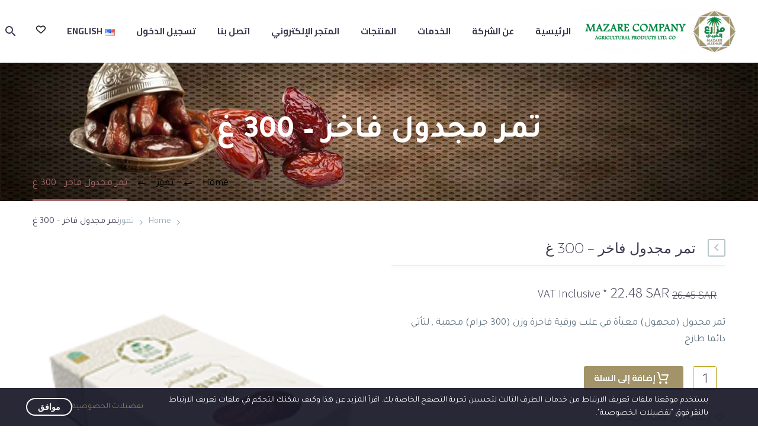

--- FILE ---
content_type: text/html; charset=UTF-8
request_url: https://www.mazare.sa/ar/product/%D8%AA%D9%85%D8%B1-%D9%85%D8%AC%D8%AF%D9%88%D9%84-%D9%81%D8%A7%D8%AE%D8%B1-%D9%88%D8%B2%D9%86-300-%D8%AC%D8%B1%D8%A7%D9%85/
body_size: 42646
content:
<!DOCTYPE html> <!--[if IE 7]><html class="ie ie7" dir="rtl" lang="ar-SA" xmlns:og="http://ogp.me/ns#" xmlns:fb="http://ogp.me/ns/fb#"> <![endif]--> <!--[if IE 8]><html class="ie ie8" dir="rtl" lang="ar-SA" xmlns:og="http://ogp.me/ns#" xmlns:fb="http://ogp.me/ns/fb#"> <![endif]--> <!--[if !(IE 7) | !(IE 8) ]><!--><html dir="rtl" lang="ar-SA" xmlns:og="http://ogp.me/ns#" xmlns:fb="http://ogp.me/ns/fb#"> <!--<![endif]--><head><meta charset="UTF-8"><meta name="viewport" content="width=device-width, initial-scale=1.0" /><link rel="profile" href="http://gmpg.org/xfn/11"><link rel="pingback" href="https://www.mazare.sa/xmlrpc.php"> <script>!function(e,c){e[c]=e[c]+(e[c]&&" ")+"quform-js"}(document.documentElement,"className");</script><meta name='robots' content='index, follow, max-image-preview:large, max-snippet:-1, max-video-preview:-1' /><link rel="alternate" href="https://www.mazare.sa/product/premium-majdool-dates-300-grams/" hreflang="en" /><link rel="alternate" href="https://www.mazare.sa/ar/product/%d8%aa%d9%85%d8%b1-%d9%85%d8%ac%d8%af%d9%88%d9%84-%d9%81%d8%a7%d8%ae%d8%b1-%d9%88%d8%b2%d9%86-300-%d8%ac%d8%b1%d8%a7%d9%85/" hreflang="ar" /> <!-- This site is optimized with the Yoast SEO plugin v23.6 - https://yoast.com/wordpress/plugins/seo/ --><link media="all" href="https://www.mazare.sa/wp-content/cache/autoptimize/css/autoptimize_6c13de481c9d1859e60c73e561d14294.css" rel="stylesheet"><title>تمر مجدول فاخر - 300 غ | شركة مزارع للمنتجات الزراعية المحدودة</title><link rel="canonical" href="https://www.mazare.sa/ar/product/تمر-مجدول-فاخر-وزن-300-جرام/" /><meta property="og:locale" content="ar_AR" /><meta property="og:locale:alternate" content="en_US" /><meta property="og:type" content="article" /><meta property="og:title" content="تمر مجدول فاخر - 300 غ | شركة مزارع للمنتجات الزراعية المحدودة" /><meta property="og:description" content="تمر مجدول (مجهول) معبأة في علب ورقية فاخرة وزن (300 جرام) محمية , لتأتي دائما طازج" /><meta property="og:url" content="https://www.mazare.sa/ar/product/تمر-مجدول-فاخر-وزن-300-جرام/" /><meta property="og:site_name" content="شركة مزارع للمنتجات الزراعية المحدودة" /><meta property="article:publisher" content="https://www.facebook.com/Mazarecompanysaudi" /><meta property="article:modified_time" content="2023-12-25T15:59:35+00:00" /><meta property="og:image" content="https://www.mazare.sa/wp-content/uploads/2020/05/majdool-300-1.png" /><meta property="og:image:width" content="180" /><meta property="og:image:height" content="180" /><meta property="og:image:type" content="image/png" /><meta name="twitter:card" content="summary_large_image" /><meta name="twitter:site" content="@mazarecompany" /> <script type="application/ld+json" class="yoast-schema-graph">{"@context":"https://schema.org","@graph":[{"@type":"WebPage","@id":"https://www.mazare.sa/ar/product/%d8%aa%d9%85%d8%b1-%d9%85%d8%ac%d8%af%d9%88%d9%84-%d9%81%d8%a7%d8%ae%d8%b1-%d9%88%d8%b2%d9%86-300-%d8%ac%d8%b1%d8%a7%d9%85/","url":"https://www.mazare.sa/ar/product/%d8%aa%d9%85%d8%b1-%d9%85%d8%ac%d8%af%d9%88%d9%84-%d9%81%d8%a7%d8%ae%d8%b1-%d9%88%d8%b2%d9%86-300-%d8%ac%d8%b1%d8%a7%d9%85/","name":"تمر مجدول فاخر - 300 غ | شركة مزارع للمنتجات الزراعية المحدودة","isPartOf":{"@id":"https://www.mazare.sa/ar/#website"},"primaryImageOfPage":{"@id":"https://www.mazare.sa/ar/product/%d8%aa%d9%85%d8%b1-%d9%85%d8%ac%d8%af%d9%88%d9%84-%d9%81%d8%a7%d8%ae%d8%b1-%d9%88%d8%b2%d9%86-300-%d8%ac%d8%b1%d8%a7%d9%85/#primaryimage"},"image":{"@id":"https://www.mazare.sa/ar/product/%d8%aa%d9%85%d8%b1-%d9%85%d8%ac%d8%af%d9%88%d9%84-%d9%81%d8%a7%d8%ae%d8%b1-%d9%88%d8%b2%d9%86-300-%d8%ac%d8%b1%d8%a7%d9%85/#primaryimage"},"thumbnailUrl":"https://www.mazare.sa/wp-content/uploads/2023/12/majdool-300-1.png","datePublished":"2023-11-14T11:45:31+00:00","dateModified":"2023-12-25T15:59:35+00:00","breadcrumb":{"@id":"https://www.mazare.sa/ar/product/%d8%aa%d9%85%d8%b1-%d9%85%d8%ac%d8%af%d9%88%d9%84-%d9%81%d8%a7%d8%ae%d8%b1-%d9%88%d8%b2%d9%86-300-%d8%ac%d8%b1%d8%a7%d9%85/#breadcrumb"},"inLanguage":"ar","potentialAction":[{"@type":"ReadAction","target":["https://www.mazare.sa/ar/product/%d8%aa%d9%85%d8%b1-%d9%85%d8%ac%d8%af%d9%88%d9%84-%d9%81%d8%a7%d8%ae%d8%b1-%d9%88%d8%b2%d9%86-300-%d8%ac%d8%b1%d8%a7%d9%85/"]}]},{"@type":"ImageObject","inLanguage":"ar","@id":"https://www.mazare.sa/ar/product/%d8%aa%d9%85%d8%b1-%d9%85%d8%ac%d8%af%d9%88%d9%84-%d9%81%d8%a7%d8%ae%d8%b1-%d9%88%d8%b2%d9%86-300-%d8%ac%d8%b1%d8%a7%d9%85/#primaryimage","url":"https://www.mazare.sa/wp-content/uploads/2023/12/majdool-300-1.png","contentUrl":"https://www.mazare.sa/wp-content/uploads/2023/12/majdool-300-1.png","width":180,"height":180},{"@type":"BreadcrumbList","@id":"https://www.mazare.sa/ar/product/%d8%aa%d9%85%d8%b1-%d9%85%d8%ac%d8%af%d9%88%d9%84-%d9%81%d8%a7%d8%ae%d8%b1-%d9%88%d8%b2%d9%86-300-%d8%ac%d8%b1%d8%a7%d9%85/#breadcrumb","itemListElement":[{"@type":"ListItem","position":1,"name":"الرئيسية","item":"https://www.mazare.sa/ar/%d8%a7%d9%84%d8%b1%d8%a6%d9%8a%d8%b3%d9%8a%d8%a9/"},{"@type":"ListItem","position":2,"name":"Products","item":"https://www.mazare.sa/ar/shop/"},{"@type":"ListItem","position":3,"name":"تمر مجدول فاخر وزن 300 جرام"}]},{"@type":"WebSite","@id":"https://www.mazare.sa/ar/#website","url":"https://www.mazare.sa/ar/","name":"Buy Premium Dates Online in Saudi Arabia | Mazare Dates","description":"شركة متخصصة في إنتاج التمور الفاخرة","publisher":{"@id":"https://www.mazare.sa/ar/#organization"},"alternateName":"Mazare Company Agricultural Products Ltd. Co","potentialAction":[{"@type":"SearchAction","target":{"@type":"EntryPoint","urlTemplate":"https://www.mazare.sa/ar/?s={search_term_string}"},"query-input":{"@type":"PropertyValueSpecification","valueRequired":true,"valueName":"search_term_string"}}],"inLanguage":"ar"},{"@type":"Organization","@id":"https://www.mazare.sa/ar/#organization","name":"Mazare Company Agricultural Products Ltd. Co","url":"https://www.mazare.sa/ar/","logo":{"@type":"ImageObject","inLanguage":"ar","@id":"https://www.mazare.sa/ar/#/schema/logo/image/","url":"https://www.mazare.sa/wp-content/uploads/2023/12/logo_516064eea3e9000b81a661c5b93a8356_1x.png","contentUrl":"https://www.mazare.sa/wp-content/uploads/2023/12/logo_516064eea3e9000b81a661c5b93a8356_1x.png","width":238,"height":69,"caption":"Mazare Company Agricultural Products Ltd. Co"},"image":{"@id":"https://www.mazare.sa/ar/#/schema/logo/image/"},"sameAs":["https://www.facebook.com/Mazarecompanysaudi","https://x.com/mazarecompany","https://www.instagram.com/mazarecompany/"]}]}</script> <!-- / Yoast SEO plugin. --><link rel='dns-prefetch' href='//www.googletagmanager.com' /><link rel='dns-prefetch' href='//fonts.googleapis.com' /><link rel="alternate" type="application/rss+xml" title="شركة مزارع للمنتجات الزراعية المحدودة &laquo; الخلاصة" href="https://www.mazare.sa/ar/feed/" /><link rel="alternate" type="application/rss+xml" title="شركة مزارع للمنتجات الزراعية المحدودة &laquo; خلاصة التعليقات" href="https://www.mazare.sa/ar/comments/feed/" /><style id='thegem-preloader-inline-css' type='text/css'>body:not(.compose-mode) .gem-icon-style-gradient span,
		body:not(.compose-mode) .gem-icon .gem-icon-half-1,
		body:not(.compose-mode) .gem-icon .gem-icon-half-2 {
			opacity: 0 !important;
			}</style><link rel='stylesheet' id='thegem-widgets-css' href='https://www.mazare.sa/wp-content/cache/autoptimize/css/autoptimize_single_dd51e66dd4c8134f3d9a46bbbe918367.css?ver=5.9.3.1' type='text/css' media='all' /><link rel='stylesheet' id='thegem-google-fonts-css' href='//fonts.googleapis.com/css?family=Tajawal%3A200%2C300%2C400%2C500%2C700%2C800%2C900%7CCairo%3A200%2C300%2C400%2C500%2C600%2C700%2C800%2C900%7CMontserrat%3A100%2C200%2C300%2C400%2C500%2C600%2C700%2C800%2C900%2C100italic%2C200italic%2C300italic%2C400italic%2C500italic%2C600italic%2C700italic%2C800italic%2C900italic%7CSource+Sans+Pro%3A200%2C200italic%2C300%2C300italic%2C400%2C400italic%2C600%2C600italic%2C700%2C700italic%2C900%2C900italic&#038;subset=arabic%2Clatin%2Clatin-ext%2Ccyrillic%2Ccyrillic-ext%2Cvietnamese%2Cgreek%2Cgreek-ext&#038;ver=6.6.4' type='text/css' media='all' /><link rel='stylesheet' id='thegem-custom-css' href='https://www.mazare.sa/wp-content/cache/autoptimize/css/autoptimize_single_867700ee7a8b541e76921b2b430e0c4d.css?ver=5.9.3.1' type='text/css' media='all' /><style id='thegem-custom-inline-css' type='text/css'>.vc_custom_1589031841241{margin-bottom: 0px !important;background-color: #181828 !important;}.vc_custom_1588988171064{padding-top: 0px !important;}
#page-title {background-image: url('https://www.mazare.sa/wp-content/uploads/2020/05/المنتجات-الرئيسية.jpg');background-repeat: no-repeat;background-position-x: center;background-position-y: center;background-size: cover;padding-top: 80px;padding-bottom: 80px;}#page-title h1,#page-title .title-rich-content {color: #FFFFFFFF;}.page-title-excerpt {color: #FFFFFFFF;margin-top: 18px;}#page-title .page-title-title {margin-top: 0px;}#page-title .page-title-title .styled-subtitle.light,#page-title .page-title-excerpt .styled-subtitle.light{ font-family: var(--thegem-to-light-title-font-family); font-style: normal; font-weight: normal;}#page-title .page-title-title .title-main-menu,#page-title .page-title-excerpt .title-main-menu{ font-family: var(--thegem-to-menu-font-family); font-style: var(--thegem-to-menu-font-style); font-weight: var(--thegem-to-menu-font-weight); text-transform: var(--thegem-to-menu-text-transform); font-size: var(--thegem-to-menu-font-size); line-height: var(--thegem-to-menu-line-height); letter-spacing: var(--thegem-to-menu-letter-spacing, 0);}#page-title .page-title-title .title-main-menu.light,#page-title .page-title-excerpt .title-main-menu.light{ font-family: var(--thegem-to-light-title-font-family); font-style: normal; font-weight: normal;}#page-title .page-title-title .title-body,#page-title .page-title-excerpt .title-body{ font-family: var(--thegem-to-body-font-family); font-style: var(--thegem-to-body-font-style); font-weight: var(--thegem-to-body-font-weight); text-transform: var(--thegem-to-body-text-transform, none); font-size: var(--thegem-to-body-font-size); line-height: var(--thegem-to-body-line-height); letter-spacing: var(--thegem-to-body-letter-spacing);}#page-title .page-title-title .title-body.light,#page-title .page-title-excerpt .title-body.light{ font-family: var(--thegem-to-light-title-font-family); font-style: normal; font-weight: normal;}#page-title .page-title-title .title-tiny-body,#page-title .page-title-excerpt .title-tiny-body{ font-family: var(--thegem-to-body-tiny-font-family); font-style: var(--thegem-to-body-tiny-font-style); font-weight: var(--thegem-to-body-tiny-font-weight); text-transform: var(--thegem-to-body-tiny-text-transform, none); font-size: var(--thegem-to-body-tiny-font-size); line-height: var(--thegem-to-body-tiny-line-height); letter-spacing: var(--thegem-to-body-tiny-letter-spacing);}#page-title .page-title-title .title-tiny-body.light,#page-title .page-title-excerpt .title-tiny-body.light{ font-family: var(--thegem-to-light-title-font-family); font-style: normal; font-weight: normal;}.page-title-inner,body .breadcrumbs{padding-left: 0px;padding-right: 0px;}body .breadcrumbs,body .breadcrumbs a,body .bc-devider:before {color: #000000FF;}body .breadcrumbs a:hover {	color: #000000FF;}body .page-title-block .breadcrumbs-container{	text-align: left;}.page-breadcrumbs{	position: relative;	display: flex;	width: 100%;	align-items: center;	min-height: 70px;	z-index: 1;}.fullwidth-content > .page-breadcrumbs {	padding-left: 21px;	padding-right: 21px;}.page-breadcrumbs.page-breadcrumbs--left{	justify-content: flex-start;	text-align: left;}.page-breadcrumbs.page-breadcrumbs--center{	justify-content: center;	text-align: center;}.page-breadcrumbs.page-breadcrumbs--right{	justify-content: flex-end;	text-align: right;}.page-breadcrumbs ul{	display: flex;	flex-wrap: wrap;	padding: 0;	margin: 0;	list-style-type: none;}.page-breadcrumbs ul li{	position: relative;}.page-breadcrumbs ul li:not(:last-child){	padding-right: 20px;	margin-right: 5px;}.page-breadcrumbs ul li:not(:last-child):after{	font-family: 'thegem-icons';	content: '\e601';	position: absolute;	right: 0;	top: 50%;	transform: translateY(-50%);	line-height: 1;}.page-breadcrumbs ul li a,.page-breadcrumbs ul li:not(:last-child):after{	color: #99A9B5FF;}.page-breadcrumbs ul li{	color: #3C3950FF;}.page-breadcrumbs ul li a:hover{	color: #3C3950FF;}.block-content {padding-top: 0px;}.block-content:last-of-type {padding-bottom: 110px;}#top-area {	display: block;}@media (max-width: 991px) {#page-title {padding-top: 80px;padding-bottom: 80px;}.page-title-inner, body .breadcrumbs{padding-left: 0px;padding-right: 0px;}.page-title-excerpt {margin-top: 18px;}#page-title .page-title-title {margin-top: 0px;}.block-content {padding-top: 0px;}.block-content:last-of-type {}#top-area {	display: block;}}@media (max-width: 767px) {#page-title {padding-top: 80px;padding-bottom: 80px;}.page-title-inner,body .breadcrumbs{padding-left: 0px;padding-right: 0px;}.page-title-excerpt {margin-top: 18px;}#page-title .page-title-title {margin-top: 0px;}.block-content {padding-top: 0px;}.block-content:last-of-type {}#top-area {	display: block;}}</style><style id='classic-theme-styles-inline-css' type='text/css'>/*! This file is auto-generated */
.wp-block-button__link{color:#fff;background-color:#32373c;border-radius:9999px;box-shadow:none;text-decoration:none;padding:calc(.667em + 2px) calc(1.333em + 2px);font-size:1.125em}.wp-block-file__button{background:#32373c;color:#fff;text-decoration:none}</style><style id='global-styles-inline-css' type='text/css'>:root{--wp--preset--aspect-ratio--square: 1;--wp--preset--aspect-ratio--4-3: 4/3;--wp--preset--aspect-ratio--3-4: 3/4;--wp--preset--aspect-ratio--3-2: 3/2;--wp--preset--aspect-ratio--2-3: 2/3;--wp--preset--aspect-ratio--16-9: 16/9;--wp--preset--aspect-ratio--9-16: 9/16;--wp--preset--color--black: #000000;--wp--preset--color--cyan-bluish-gray: #abb8c3;--wp--preset--color--white: #ffffff;--wp--preset--color--pale-pink: #f78da7;--wp--preset--color--vivid-red: #cf2e2e;--wp--preset--color--luminous-vivid-orange: #ff6900;--wp--preset--color--luminous-vivid-amber: #fcb900;--wp--preset--color--light-green-cyan: #7bdcb5;--wp--preset--color--vivid-green-cyan: #00d084;--wp--preset--color--pale-cyan-blue: #8ed1fc;--wp--preset--color--vivid-cyan-blue: #0693e3;--wp--preset--color--vivid-purple: #9b51e0;--wp--preset--gradient--vivid-cyan-blue-to-vivid-purple: linear-gradient(135deg,rgba(6,147,227,1) 0%,rgb(155,81,224) 100%);--wp--preset--gradient--light-green-cyan-to-vivid-green-cyan: linear-gradient(135deg,rgb(122,220,180) 0%,rgb(0,208,130) 100%);--wp--preset--gradient--luminous-vivid-amber-to-luminous-vivid-orange: linear-gradient(135deg,rgba(252,185,0,1) 0%,rgba(255,105,0,1) 100%);--wp--preset--gradient--luminous-vivid-orange-to-vivid-red: linear-gradient(135deg,rgba(255,105,0,1) 0%,rgb(207,46,46) 100%);--wp--preset--gradient--very-light-gray-to-cyan-bluish-gray: linear-gradient(135deg,rgb(238,238,238) 0%,rgb(169,184,195) 100%);--wp--preset--gradient--cool-to-warm-spectrum: linear-gradient(135deg,rgb(74,234,220) 0%,rgb(151,120,209) 20%,rgb(207,42,186) 40%,rgb(238,44,130) 60%,rgb(251,105,98) 80%,rgb(254,248,76) 100%);--wp--preset--gradient--blush-light-purple: linear-gradient(135deg,rgb(255,206,236) 0%,rgb(152,150,240) 100%);--wp--preset--gradient--blush-bordeaux: linear-gradient(135deg,rgb(254,205,165) 0%,rgb(254,45,45) 50%,rgb(107,0,62) 100%);--wp--preset--gradient--luminous-dusk: linear-gradient(135deg,rgb(255,203,112) 0%,rgb(199,81,192) 50%,rgb(65,88,208) 100%);--wp--preset--gradient--pale-ocean: linear-gradient(135deg,rgb(255,245,203) 0%,rgb(182,227,212) 50%,rgb(51,167,181) 100%);--wp--preset--gradient--electric-grass: linear-gradient(135deg,rgb(202,248,128) 0%,rgb(113,206,126) 100%);--wp--preset--gradient--midnight: linear-gradient(135deg,rgb(2,3,129) 0%,rgb(40,116,252) 100%);--wp--preset--font-size--small: 13px;--wp--preset--font-size--medium: 20px;--wp--preset--font-size--large: 36px;--wp--preset--font-size--x-large: 42px;--wp--preset--spacing--20: 0.44rem;--wp--preset--spacing--30: 0.67rem;--wp--preset--spacing--40: 1rem;--wp--preset--spacing--50: 1.5rem;--wp--preset--spacing--60: 2.25rem;--wp--preset--spacing--70: 3.38rem;--wp--preset--spacing--80: 5.06rem;--wp--preset--shadow--natural: 6px 6px 9px rgba(0, 0, 0, 0.2);--wp--preset--shadow--deep: 12px 12px 50px rgba(0, 0, 0, 0.4);--wp--preset--shadow--sharp: 6px 6px 0px rgba(0, 0, 0, 0.2);--wp--preset--shadow--outlined: 6px 6px 0px -3px rgba(255, 255, 255, 1), 6px 6px rgba(0, 0, 0, 1);--wp--preset--shadow--crisp: 6px 6px 0px rgba(0, 0, 0, 1);}:where(.is-layout-flex){gap: 0.5em;}:where(.is-layout-grid){gap: 0.5em;}body .is-layout-flex{display: flex;}.is-layout-flex{flex-wrap: wrap;align-items: center;}.is-layout-flex > :is(*, div){margin: 0;}body .is-layout-grid{display: grid;}.is-layout-grid > :is(*, div){margin: 0;}:where(.wp-block-columns.is-layout-flex){gap: 2em;}:where(.wp-block-columns.is-layout-grid){gap: 2em;}:where(.wp-block-post-template.is-layout-flex){gap: 1.25em;}:where(.wp-block-post-template.is-layout-grid){gap: 1.25em;}.has-black-color{color: var(--wp--preset--color--black) !important;}.has-cyan-bluish-gray-color{color: var(--wp--preset--color--cyan-bluish-gray) !important;}.has-white-color{color: var(--wp--preset--color--white) !important;}.has-pale-pink-color{color: var(--wp--preset--color--pale-pink) !important;}.has-vivid-red-color{color: var(--wp--preset--color--vivid-red) !important;}.has-luminous-vivid-orange-color{color: var(--wp--preset--color--luminous-vivid-orange) !important;}.has-luminous-vivid-amber-color{color: var(--wp--preset--color--luminous-vivid-amber) !important;}.has-light-green-cyan-color{color: var(--wp--preset--color--light-green-cyan) !important;}.has-vivid-green-cyan-color{color: var(--wp--preset--color--vivid-green-cyan) !important;}.has-pale-cyan-blue-color{color: var(--wp--preset--color--pale-cyan-blue) !important;}.has-vivid-cyan-blue-color{color: var(--wp--preset--color--vivid-cyan-blue) !important;}.has-vivid-purple-color{color: var(--wp--preset--color--vivid-purple) !important;}.has-black-background-color{background-color: var(--wp--preset--color--black) !important;}.has-cyan-bluish-gray-background-color{background-color: var(--wp--preset--color--cyan-bluish-gray) !important;}.has-white-background-color{background-color: var(--wp--preset--color--white) !important;}.has-pale-pink-background-color{background-color: var(--wp--preset--color--pale-pink) !important;}.has-vivid-red-background-color{background-color: var(--wp--preset--color--vivid-red) !important;}.has-luminous-vivid-orange-background-color{background-color: var(--wp--preset--color--luminous-vivid-orange) !important;}.has-luminous-vivid-amber-background-color{background-color: var(--wp--preset--color--luminous-vivid-amber) !important;}.has-light-green-cyan-background-color{background-color: var(--wp--preset--color--light-green-cyan) !important;}.has-vivid-green-cyan-background-color{background-color: var(--wp--preset--color--vivid-green-cyan) !important;}.has-pale-cyan-blue-background-color{background-color: var(--wp--preset--color--pale-cyan-blue) !important;}.has-vivid-cyan-blue-background-color{background-color: var(--wp--preset--color--vivid-cyan-blue) !important;}.has-vivid-purple-background-color{background-color: var(--wp--preset--color--vivid-purple) !important;}.has-black-border-color{border-color: var(--wp--preset--color--black) !important;}.has-cyan-bluish-gray-border-color{border-color: var(--wp--preset--color--cyan-bluish-gray) !important;}.has-white-border-color{border-color: var(--wp--preset--color--white) !important;}.has-pale-pink-border-color{border-color: var(--wp--preset--color--pale-pink) !important;}.has-vivid-red-border-color{border-color: var(--wp--preset--color--vivid-red) !important;}.has-luminous-vivid-orange-border-color{border-color: var(--wp--preset--color--luminous-vivid-orange) !important;}.has-luminous-vivid-amber-border-color{border-color: var(--wp--preset--color--luminous-vivid-amber) !important;}.has-light-green-cyan-border-color{border-color: var(--wp--preset--color--light-green-cyan) !important;}.has-vivid-green-cyan-border-color{border-color: var(--wp--preset--color--vivid-green-cyan) !important;}.has-pale-cyan-blue-border-color{border-color: var(--wp--preset--color--pale-cyan-blue) !important;}.has-vivid-cyan-blue-border-color{border-color: var(--wp--preset--color--vivid-cyan-blue) !important;}.has-vivid-purple-border-color{border-color: var(--wp--preset--color--vivid-purple) !important;}.has-vivid-cyan-blue-to-vivid-purple-gradient-background{background: var(--wp--preset--gradient--vivid-cyan-blue-to-vivid-purple) !important;}.has-light-green-cyan-to-vivid-green-cyan-gradient-background{background: var(--wp--preset--gradient--light-green-cyan-to-vivid-green-cyan) !important;}.has-luminous-vivid-amber-to-luminous-vivid-orange-gradient-background{background: var(--wp--preset--gradient--luminous-vivid-amber-to-luminous-vivid-orange) !important;}.has-luminous-vivid-orange-to-vivid-red-gradient-background{background: var(--wp--preset--gradient--luminous-vivid-orange-to-vivid-red) !important;}.has-very-light-gray-to-cyan-bluish-gray-gradient-background{background: var(--wp--preset--gradient--very-light-gray-to-cyan-bluish-gray) !important;}.has-cool-to-warm-spectrum-gradient-background{background: var(--wp--preset--gradient--cool-to-warm-spectrum) !important;}.has-blush-light-purple-gradient-background{background: var(--wp--preset--gradient--blush-light-purple) !important;}.has-blush-bordeaux-gradient-background{background: var(--wp--preset--gradient--blush-bordeaux) !important;}.has-luminous-dusk-gradient-background{background: var(--wp--preset--gradient--luminous-dusk) !important;}.has-pale-ocean-gradient-background{background: var(--wp--preset--gradient--pale-ocean) !important;}.has-electric-grass-gradient-background{background: var(--wp--preset--gradient--electric-grass) !important;}.has-midnight-gradient-background{background: var(--wp--preset--gradient--midnight) !important;}.has-small-font-size{font-size: var(--wp--preset--font-size--small) !important;}.has-medium-font-size{font-size: var(--wp--preset--font-size--medium) !important;}.has-large-font-size{font-size: var(--wp--preset--font-size--large) !important;}.has-x-large-font-size{font-size: var(--wp--preset--font-size--x-large) !important;}
:where(.wp-block-post-template.is-layout-flex){gap: 1.25em;}:where(.wp-block-post-template.is-layout-grid){gap: 1.25em;}
:where(.wp-block-columns.is-layout-flex){gap: 2em;}:where(.wp-block-columns.is-layout-grid){gap: 2em;}
:root :where(.wp-block-pullquote){font-size: 1.5em;line-height: 1.6;}</style><style id='woocommerce-inline-inline-css' type='text/css'>.woocommerce form .form-row .required { visibility: visible; }</style><style id='thegem-gdpr-inline-css' type='text/css'>.gdpr-consent-bar{background-color:rgba(24,24,40,0.93);}
.gdpr-consent-bar-text{color:#ffffff;font-family:'Tajawal';font-weight:normal;font-size:14px;line-height:22px;}
.btn-gdpr-preferences-open{color:#897e5d;font-family:'Tajawal';font-weight:normal;font-size:14px;line-height:22px;}
.btn-gdpr-preferences-open:hover{color:#ffffff;}
.btn-gdpr-agreement{color:#ffffff;border-color:#ffffff;}
.btn-gdpr-agreement:hover{color:#181828;background-color:#ffffff;border-color:#ffffff;}
.gdpr-privacy-preferences{background-color:rgba(57,61,80,0.8);}
.gdpr-privacy-preferences-box{background-color:#ffffff;}
.gdpr-privacy-preferences-consent-item{border-bottom-color:#dfe5e8;}
.gdpr-privacy-preferences-title{color:#3c3950;font-family:'Montserrat UltraLight';font-weight:normal;font-size:24px;line-height:38px;}
.gdpr-privacy-preferences-title:before{color:#897e5d;}
.gdpr-privacy-preferences-text{color:#5f727f;font-family:'Source Sans Pro';font-weight:normal;font-size:14px;line-height:23px;}
.btn-gdpr-privacy-save-preferences{color:#897e5d;background-color:#f0f3f2;border-color:#897e5d;}
.btn-gdpr-privacy-save-preferences:hover{color:#f0f3f2;background-color:#897e5d;border-color:#897e5d;}
.gdpr-privacy-checkbox .gdpr-privacy-checkbox-check{background-color:#b6c6c9;}
.gdpr-privacy-checkbox input:checked ~ .gdpr-privacy-checkbox-check{background-color:#897e5d;}
.gdpr-privacy-preferences-footer{background-color:#f0f3f2;}
.gdpr-privacy-preferences-footer-links a{color:#897e5d;}
.gdpr-privacy-preferences-footer-links a:hover{color:#897e5d;}</style><link rel='preload' as='font' type='font/woff2' crossorigin='anonymous' id='tinvwl-webfont-font-css' href='https://www.mazare.sa/wp-content/plugins/ti-woocommerce-wishlist/assets/fonts/tinvwl-webfont.woff2?ver=xu2uyi'  media='all' /><link rel='stylesheet' id='thegem-woocommerce-css' href='https://www.mazare.sa/wp-content/cache/autoptimize/css/autoptimize_single_d6f209252e2a57197b5121f3d0578ae3.css?ver=5.9.3.1' type='text/css' media='all' /> <script type="text/javascript">function fullHeightRow() {
			var fullHeight,
				offsetTop,
				element = document.getElementsByClassName('vc_row-o-full-height')[0];
			if (element) {
				fullHeight = window.innerHeight;
				offsetTop = window.pageYOffset + element.getBoundingClientRect().top;
				if (offsetTop < fullHeight) {
					fullHeight = 100 - offsetTop / (fullHeight / 100);
					element.style.minHeight = fullHeight + 'vh'
				}
			}
		}</script><script type="text/javascript" src="https://www.mazare.sa/wp-includes/js/jquery/jquery.min.js?ver=3.7.1" id="jquery-core-js"></script> <!--[if lt IE 9]> <script type="text/javascript" src="https://www.mazare.sa/wp-content/themes/thegem/js/html5.js?ver=5.9.3.1" id="html5-js"></script> <![endif]--> <script type="text/javascript" id="wc-add-to-cart-js-extra">/* <![CDATA[ */
var wc_add_to_cart_params = {"ajax_url":"\/wp-admin\/admin-ajax.php","wc_ajax_url":"https:\/\/www.mazare.sa\/ar\/?wc-ajax=%%endpoint%%","i18n_view_cart":"\u0639\u0631\u0636 \u0627\u0644\u0633\u0644\u0629","cart_url":"https:\/\/www.mazare.sa\/cart\/","is_cart":"","cart_redirect_after_add":"yes"};
/* ]]> */</script> <script type="text/javascript" id="wc-single-product-js-extra">/* <![CDATA[ */
var wc_single_product_params = {"i18n_required_rating_text":"\u0627\u0644\u0631\u062c\u0627\u0621 \u0625\u062e\u062a\u064a\u0627\u0631 \u062a\u0642\u064a\u064a\u0645 \u0644\u0644\u0645\u0646\u062a\u062c","review_rating_required":"yes","flexslider":{"rtl":true,"animation":"slide","smoothHeight":true,"directionNav":false,"controlNav":"thumbnails","slideshow":false,"animationSpeed":500,"animationLoop":false,"allowOneSlide":false},"zoom_enabled":"","zoom_options":[],"photoswipe_enabled":"","photoswipe_options":{"shareEl":false,"closeOnScroll":false,"history":false,"hideAnimationDuration":0,"showAnimationDuration":0},"flexslider_enabled":""};
/* ]]> */</script> <!-- Google tag (gtag.js) snippet added by Site Kit --> <!-- Google Analytics snippet added by Site Kit --> <script type="text/javascript" src="https://www.googletagmanager.com/gtag/js?id=GT-KVMWB5MT" id="google_gtagjs-js" async></script> <script type="text/javascript" id="google_gtagjs-js-after">/* <![CDATA[ */
window.dataLayer = window.dataLayer || [];function gtag(){dataLayer.push(arguments);}
gtag("set","linker",{"domains":["www.mazare.sa"]});
gtag("js", new Date());
gtag("set", "developer_id.dZTNiMT", true);
gtag("config", "GT-KVMWB5MT");
 window._googlesitekit = window._googlesitekit || {}; window._googlesitekit.throttledEvents = []; window._googlesitekit.gtagEvent = (name, data) => { var key = JSON.stringify( { name, data } ); if ( !! window._googlesitekit.throttledEvents[ key ] ) { return; } window._googlesitekit.throttledEvents[ key ] = true; setTimeout( () => { delete window._googlesitekit.throttledEvents[ key ]; }, 5 ); gtag( "event", name, { ...data, event_source: "site-kit" } ); } 
/* ]]> */</script> <!-- End Google tag (gtag.js) snippet added by Site Kit --> <script></script><link rel="https://api.w.org/" href="https://www.mazare.sa/ar/wp-json/" /><link rel="alternate" title="JSON" type="application/json" href="https://www.mazare.sa/ar/wp-json/wp/v2/product/27764" /><link rel="EditURI" type="application/rsd+xml" title="RSD" href="https://www.mazare.sa/xmlrpc.php?rsd" /><meta name="generator" content="WordPress 6.6.4" /><meta name="generator" content="WooCommerce 8.5.4" /><link rel='shortlink' href='https://www.mazare.sa/ar/?p=27764' /><link rel="alternate" title="oEmbed (JSON)" type="application/json+oembed" href="https://www.mazare.sa/ar/wp-json/oembed/1.0/embed?url=https%3A%2F%2Fwww.mazare.sa%2Far%2Fproduct%2F%25d8%25aa%25d9%2585%25d8%25b1-%25d9%2585%25d8%25ac%25d8%25af%25d9%2588%25d9%2584-%25d9%2581%25d8%25a7%25d8%25ae%25d8%25b1-%25d9%2588%25d8%25b2%25d9%2586-300-%25d8%25ac%25d8%25b1%25d8%25a7%25d9%2585%2F" /><link rel="alternate" title="oEmbed (XML)" type="text/xml+oembed" href="https://www.mazare.sa/ar/wp-json/oembed/1.0/embed?url=https%3A%2F%2Fwww.mazare.sa%2Far%2Fproduct%2F%25d8%25aa%25d9%2585%25d8%25b1-%25d9%2585%25d8%25ac%25d8%25af%25d9%2588%25d9%2584-%25d9%2581%25d8%25a7%25d8%25ae%25d8%25b1-%25d9%2588%25d8%25b2%25d9%2586-300-%25d8%25ac%25d8%25b1%25d8%25a7%25d9%2585%2F&#038;format=xml" /><meta name="generator" content="Site Kit by Google 1.137.0" /><style type="text/css">.um_request_name {
				display: none !important;
			}</style><link rel="alternate" hreflang="en-US" href="https://www.mazare.sa/ar/product/%d8%aa%d9%85%d8%b1-%d9%85%d8%ac%d8%af%d9%88%d9%84-%d9%81%d8%a7%d8%ae%d8%b1-%d9%88%d8%b2%d9%86-300-%d8%ac%d8%b1%d8%a7%d9%85/"/><link rel="alternate" hreflang="ar" href="https://www.mazare.sa/ar/product/تمر-مجدول-فاخر-وزن-300-جرام/"/><link rel="alternate" hreflang="en" href="https://www.mazare.sa/ar/product/%d8%aa%d9%85%d8%b1-%d9%85%d8%ac%d8%af%d9%88%d9%84-%d9%81%d8%a7%d8%ae%d8%b1-%d9%88%d8%b2%d9%86-300-%d8%ac%d8%b1%d8%a7%d9%85/"/><meta name="facebook-domain-verification" content="r31myujfea2xfi8arlyjshpcgtqp5l" /> <noscript><style>.woocommerce-product-gallery{ opacity: 1 !important; }</style></noscript><style type="text/css">.recentcomments a{display:inline !important;padding:0 !important;margin:0 !important;}</style><meta name="generator" content="Powered by WPBakery Page Builder - drag and drop page builder for WordPress."/><link rel="icon" href="https://mazare.sa/wp-content/uploads/2020/04/TTTY.png" sizes="32x32" /><link rel="icon" href="https://mazare.sa/wp-content/uploads/2020/04/TTTY.png" sizes="192x192" /><link rel="apple-touch-icon" href="https://mazare.sa/wp-content/uploads/2020/04/TTTY.png" /><meta name="msapplication-TileImage" content="https://mazare.sa/wp-content/uploads/2020/04/TTTY.png" /> <script>if(document.querySelector('[data-type="vc_custom-css"]')) {document.head.appendChild(document.querySelector('[data-type="vc_custom-css"]'));}</script><noscript><style>.wpb_animate_when_almost_visible { opacity: 1; }</style></noscript><meta property="og:title" content="تمر مجدول فاخر - 300 غ"/><meta property="og:description" content="تمر مجدول (مجهول) معبأة في علب ورقية فاخرة وزن (300 جرام) محمية , لتأتي دائما طازج"/><meta property="og:site_name" content="شركة مزارع للمنتجات الزراعية المحدودة"/><meta property="og:type" content="article"/><meta property="og:url" content="https://www.mazare.sa/ar/product/%d8%aa%d9%85%d8%b1-%d9%85%d8%ac%d8%af%d9%88%d9%84-%d9%81%d8%a7%d8%ae%d8%b1-%d9%88%d8%b2%d9%86-300-%d8%ac%d8%b1%d8%a7%d9%85/"/><meta property="og:image" content="https://www.mazare.sa/wp-content/uploads/2023/12/majdool-300-1.png"/><meta itemprop="name" content="تمر مجدول فاخر - 300 غ"/><meta itemprop="description" content="تمر مجدول (مجهول) معبأة في علب ورقية فاخرة وزن (300 جرام) محمية , لتأتي دائما طازج"/><meta itemprop="image" content="https://www.mazare.sa/wp-content/uploads/2023/12/majdool-300-1.png"/></head><body class="rtl product-template-default single single-product postid-27764 theme-thegem woocommerce woocommerce-page woocommerce-no-js translatepress-ar tinvwl-theme-style mobile-cart-position-top wpb-js-composer js-comp-ver-7.3 vc_responsive"> <script type="text/javascript">var gemSettings = {"isTouch":"","forcedLasyDisabled":"","tabletPortrait":"","tabletLandscape":"","topAreaMobileDisable":"","parallaxDisabled":"","fillTopArea":"","themePath":"https:\/\/www.mazare.sa\/wp-content\/themes\/thegem","rootUrl":"https:\/\/www.mazare.sa","mobileEffectsEnabled":"","isRTL":"1"};
		(function() {
    function isTouchDevice() {
        return (('ontouchstart' in window) ||
            (navigator.MaxTouchPoints > 0) ||
            (navigator.msMaxTouchPoints > 0));
    }

    window.gemSettings.isTouch = isTouchDevice();

    function userAgentDetection() {
        var ua = navigator.userAgent.toLowerCase(),
        platform = navigator.platform.toLowerCase(),
        UA = ua.match(/(opera|ie|firefox|chrome|version)[\s\/:]([\w\d\.]+)?.*?(safari|version[\s\/:]([\w\d\.]+)|$)/) || [null, 'unknown', 0],
        mode = UA[1] == 'ie' && document.documentMode;

        window.gemBrowser = {
            name: (UA[1] == 'version') ? UA[3] : UA[1],
            version: UA[2],
            platform: {
                name: ua.match(/ip(?:ad|od|hone)/) ? 'ios' : (ua.match(/(?:webos|android)/) || platform.match(/mac|win|linux/) || ['other'])[0]
                }
        };
            }

    window.updateGemClientSize = function() {
        if (window.gemOptions == null || window.gemOptions == undefined) {
            window.gemOptions = {
                first: false,
                clientWidth: 0,
                clientHeight: 0,
                innerWidth: -1
            };
        }

        window.gemOptions.clientWidth = window.innerWidth || document.documentElement.clientWidth;
        if (document.body != null && !window.gemOptions.clientWidth) {
            window.gemOptions.clientWidth = document.body.clientWidth;
        }

        window.gemOptions.clientHeight = window.innerHeight || document.documentElement.clientHeight;
        if (document.body != null && !window.gemOptions.clientHeight) {
            window.gemOptions.clientHeight = document.body.clientHeight;
        }
    };

    window.updateGemInnerSize = function(width) {
        window.gemOptions.innerWidth = width != undefined ? width : (document.body != null ? document.body.clientWidth : 0);
    };

    userAgentDetection();
    window.updateGemClientSize(true);

    window.gemSettings.lasyDisabled = window.gemSettings.forcedLasyDisabled || (!window.gemSettings.mobileEffectsEnabled && (window.gemSettings.isTouch || window.gemOptions.clientWidth <= 800));
})();
		(function() {
    if (window.gemBrowser.name == 'safari') {
        try {
            var safariVersion = parseInt(window.gemBrowser.version);
        } catch(e) {
            var safariVersion = 0;
        }
        if (safariVersion >= 9) {
            window.gemSettings.parallaxDisabled = true;
            window.gemSettings.fillTopArea = true;
        }
    }
})();
		(function() {
    var fullwithData = {
        page: null,
        pageWidth: 0,
        pageOffset: {},
        fixVcRow: true,
        pagePaddingLeft: 0
    };

    function updateFullwidthData() {
        fullwithData.pageOffset = fullwithData.page.getBoundingClientRect();
        fullwithData.pageWidth = parseFloat(fullwithData.pageOffset.width);
        fullwithData.pagePaddingLeft = 0;

        if (fullwithData.page.className.indexOf('vertical-header') != -1) {
            fullwithData.pagePaddingLeft = 45;
            if (fullwithData.pageWidth >= 1600) {
                fullwithData.pagePaddingLeft = 360;
            }
            if (fullwithData.pageWidth < 980) {
                fullwithData.pagePaddingLeft = 0;
            }
        }
    }

    function gem_fix_fullwidth_position(element) {
        if (element == null) {
            return false;
        }

        if (fullwithData.page == null) {
            fullwithData.page = document.getElementById('page');
            updateFullwidthData();
        }

        /*if (fullwithData.pageWidth < 1170) {
            return false;
        }*/

        if (!fullwithData.fixVcRow) {
            return false;
        }

        if (element.previousElementSibling != null && element.previousElementSibling != undefined && element.previousElementSibling.className.indexOf('fullwidth-block') == -1) {
            var elementParentViewportOffset = element.previousElementSibling.getBoundingClientRect();
        } else {
            var elementParentViewportOffset = element.parentNode.getBoundingClientRect();
        }

        /*if (elementParentViewportOffset.top > window.gemOptions.clientHeight) {
            fullwithData.fixVcRow = false;
            return false;
        }*/

        if (element.className.indexOf('vc_row') != -1) {
            var elementMarginLeft = -21;
            var elementMarginRight = -21;
        } else {
            var elementMarginLeft = 0;
            var elementMarginRight = 0;
        }

        var offset = parseInt(fullwithData.pageOffset.left + 0.5) - parseInt((elementParentViewportOffset.left < 0 ? 0 : elementParentViewportOffset.left) + 0.5) - elementMarginLeft + fullwithData.pagePaddingLeft;
        var offsetKey = window.gemSettings.isRTL ? 'right' : 'left';

        element.style.position = 'relative';
        element.style[offsetKey] = offset + 'px';
        element.style.width = fullwithData.pageWidth - fullwithData.pagePaddingLeft + 'px';

        if (element.className.indexOf('vc_row') == -1) {
            element.setAttribute('data-fullwidth-updated', 1);
        }

        if (element.className.indexOf('vc_row') != -1 && element.className.indexOf('vc_section') == -1 && !element.hasAttribute('data-vc-stretch-content')) {
            var el_full = element.parentNode.querySelector('.vc_row-full-width-before');
            var padding = -1 * offset;
            0 > padding && (padding = 0);
            var paddingRight = fullwithData.pageWidth - padding - el_full.offsetWidth + elementMarginLeft + elementMarginRight;
            0 > paddingRight && (paddingRight = 0);
            element.style.paddingLeft = padding + 'px';
            element.style.paddingRight = paddingRight + 'px';
        }
    }

    window.gem_fix_fullwidth_position = gem_fix_fullwidth_position;

    document.addEventListener('DOMContentLoaded', function() {
        var classes = [];

        if (window.gemSettings.isTouch) {
            document.body.classList.add('thegem-touch');
        }

        if (window.gemSettings.lasyDisabled && !window.gemSettings.forcedLasyDisabled) {
            document.body.classList.add('thegem-effects-disabled');
        }
    });

    if (window.gemSettings.parallaxDisabled) {
        var head  = document.getElementsByTagName('head')[0],
            link  = document.createElement('style');
        link.rel  = 'stylesheet';
        link.type = 'text/css';
        link.innerHTML = ".fullwidth-block.fullwidth-block-parallax-fixed .fullwidth-block-background { background-attachment: scroll !important; }";
        head.appendChild(link);
    }
})();

(function() {
    setTimeout(function() {
        var preloader = document.getElementById('page-preloader');
        if (preloader != null && preloader != undefined) {
            preloader.className += ' preloader-loaded';
        }
    }, window.pagePreloaderHideTime || 1000);
})();</script> <div id="page" class="layout-fullwidth header-style-3"> <a href="#page" class="scroll-top-button" data-no-translation="" data-trp-gettext="">Scroll Top</a><div id="site-header-wrapper"  class="sticky-header-on-mobile" ><header id="site-header" class="site-header animated-header mobile-menu-layout-default" role="banner"><div class="header-background"><div class="container container-fullwidth"><div class="header-main logo-position-left header-layout-default header-layout-fullwidth header-style-3"><div class="mobile-cart"><a href="https://www.mazare.sa/cart/" class="minicart-menu-link temp empty circle-count"><span class="minicart-item-count">0</span></a></div><div class="mobile-minicart-overlay"></div><div class="site-title"><div class="site-logo" style="width:261px;"> <a href="https://www.mazare.sa/ar/" rel="home"> <span class="logo"><img src="https://www.mazare.sa/wp-content/uploads/thegem-logos/logo_fcc1408e066100cbd0946a1ea097ed50_1x.png" srcset="https://www.mazare.sa/wp-content/uploads/thegem-logos/logo_fcc1408e066100cbd0946a1ea097ed50_1x.png 1x,https://www.mazare.sa/wp-content/uploads/thegem-logos/logo_fcc1408e066100cbd0946a1ea097ed50_2x.png 2x,https://www.mazare.sa/wp-content/uploads/thegem-logos/logo_fcc1408e066100cbd0946a1ea097ed50_3x.png 3x" alt="شركة مزارع للمنتجات الزراعية المحدودة" style="width:261px;" class="tgp-exclude default"/><img src="https://www.mazare.sa/wp-content/uploads/thegem-logos/logo_516064eea3e9000b81a661c5b93a8356_1x.png" srcset="https://www.mazare.sa/wp-content/uploads/thegem-logos/logo_516064eea3e9000b81a661c5b93a8356_1x.png 1x,https://www.mazare.sa/wp-content/uploads/thegem-logos/logo_516064eea3e9000b81a661c5b93a8356_2x.png 2x,https://www.mazare.sa/wp-content/uploads/thegem-logos/logo_516064eea3e9000b81a661c5b93a8356_3x.png 3x" alt="شركة مزارع للمنتجات الزراعية المحدودة" style="width:238px;" class="tgp-exclude small"/></span> </a></div></div><nav id="primary-navigation" class="site-navigation primary-navigation" role="navigation"> <button class="menu-toggle dl-trigger">Primary Menu<span class="menu-line-1"></span><span class="menu-line-2"></span><span class="menu-line-3"></span></button><ul id="primary-menu" class="nav-menu styled no-responsive dl-menu"><li id="menu-item-23904" class="menu-item menu-item-type-post_type menu-item-object-page menu-item-home menu-item-23904 megamenu-enable megamenu-style-default megamenu-first-element"><a href="https://www.mazare.sa/ar/%d8%a7%d9%84%d8%b1%d8%a6%d9%8a%d8%b3%d9%8a%d8%a9/">الرئيسية</a></li><li id="menu-item-23923" class="menu-item menu-item-type-post_type menu-item-object-page menu-item-has-children menu-item-parent menu-item-23923 megamenu-first-element"><a href="https://www.mazare.sa/ar/%d8%ad%d9%88%d9%84-%d8%a7%d9%84%d8%b4%d8%b1%d9%83%d8%a9/">عن الشركة</a><span class="menu-item-parent-toggle"></span><ul class="sub-menu styled dl-submenu"><li id="menu-item-26867" class="menu-item menu-item-type-post_type menu-item-object-page menu-item-26867 megamenu-first-element"><a href="https://www.mazare.sa/ar/%d8%ad%d9%88%d9%84-%d8%a7%d9%84%d8%b4%d8%b1%d9%83%d8%a9/">حول الشركة</a></li><li id="menu-item-24011" class="menu-item menu-item-type-post_type menu-item-object-page menu-item-24011 megamenu-first-element"><a href="https://www.mazare.sa/ar/%d8%a7%d9%84%d8%b4%d9%87%d8%a7%d8%af%d8%a7%d8%aa/">الشهادات</a></li><li id="menu-item-26866" class="menu-item menu-item-type-post_type menu-item-object-page menu-item-26866 megamenu-first-element"><a href="https://www.mazare.sa/ar/%d8%a7%d9%84%d9%85%d8%b9%d8%a7%d8%b1%d8%b6/">المعارض</a></li></ul></li><li id="menu-item-27597" class="menu-item menu-item-type-post_type menu-item-object-page menu-item-has-children menu-item-parent menu-item-27597 megamenu-template-enable megamenu-first-element" data-template=""><a href="https://www.mazare.sa/ar/%d8%ae%d8%af%d9%85%d8%aa%d9%86%d8%a7/">الخدمات</a><span class="menu-item-parent-toggle"></span><ul class="sub-menu styled dl-submenu"><li id="menu-item-24009" class="menu-item menu-item-type-post_type menu-item-object-page menu-item-24009 megamenu-first-element"><a href="https://www.mazare.sa/ar/%d8%a7%d9%84%d8%aa%d8%b5%d8%af%d9%8a%d8%b1/">التصدير</a></li><li id="menu-item-26885" class="menu-item menu-item-type-custom menu-item-object-custom menu-item-26885 megamenu-first-element"><a href="https://syab.sa/">التسويق</a></li></ul></li><li id="menu-item-26864" class="menu-item menu-item-type-post_type menu-item-object-page menu-item-26864 megamenu-template-enable megamenu-first-element" data-template="27239"><a href="https://www.mazare.sa/ar/%d8%a7%d9%84%d9%85%d9%86%d8%aa%d8%ac%d8%a7%d8%aa/">المنتجات</a></li><li id="menu-item-23981" class="menu-item menu-item-type-custom menu-item-object-custom menu-item-23981 megamenu-first-element"><a href="https://syab.sa/?utm_source=website&#038;utm_medium=referrals&#038;utm_campaign=mazare-home-page-syab-store&#038;utm_content=20200705-home-page-ar">المتجر الإلكتروني</a></li><li id="menu-item-26865" class="menu-item menu-item-type-post_type menu-item-object-page menu-item-26865 megamenu-first-element"><a href="https://www.mazare.sa/ar/%d8%a7%d8%aa%d8%b5%d9%84-%d8%a8%d9%86%d8%a7/">اتصل بنا</a></li><li id="menu-item-27432" class="menu-item menu-item-type-post_type menu-item-object-page menu-item-has-children menu-item-parent menu-item-27432 megamenu-first-element"><a href="https://www.mazare.sa/ar/%d8%aa%d8%b3%d8%ac%d9%8a%d9%84-%d8%a7%d9%84%d8%af%d8%ae%d9%88%d9%84/">تسجيل الدخول</a><span class="menu-item-parent-toggle"></span><ul class="sub-menu styled dl-submenu"><li id="menu-item-27445" class="menu-item menu-item-type-post_type menu-item-object-page menu-item-27445 megamenu-first-element"><a href="https://www.mazare.sa/ar/%d8%b3%d8%ac%d9%84-%d8%a7%d9%84%d8%a2%d9%86/">سجل الآن</a></li></ul></li><li id="menu-item-23880-en" class="lang-item lang-item-120 lang-item-en lang-item-first menu-item menu-item-type-custom menu-item-object-custom menu-item-23880-en megamenu-first-element"><a href="https://www.mazare.sa/product/premium-majdool-dates-300-grams/" hreflang="en-US" lang="en-US"><img src="[data-uri]" alt="" width="16" height="11" style="width: 16px; height: 11px;" /><span style="margin-right:0.3em;">English</span></a></li><li id="menu-item-2147480017" class="menu-item menu-item-type-post menu-item-object-page menu-item-2147480017 megamenu-first-element"><a href="https://www.mazare.sa/ar/%d8%a7%d9%84%d8%b1%d8%ba%d8%a8%d8%a7%d8%aa/"><span class="wishlist_products_counter top_wishlist-custom top_wishlist- no-txt" ><img src="https://www.mazare.sa/wp-content/uploads/2023/12/heart.png"  alt=""/></span> <span class="wishlist_products_counter_number"></span></a></li><li class="menu-item menu-item-search"><a href="#"></a><div class="minisearch"><form role="search" id="searchform" class="sf" action="https://www.mazare.sa/ar/" method="GET" data-trp-original-action="https://www.mazare.sa/ar/"><input id="searchform-input" class="sf-input" type="text" placeholder="Search.../...إبحث" name="s"><span class="sf-submit-icon"></span><input id="searchform-submit" class="sf-submit" type="submit" value="s"><input type="hidden" name="post_type" value="product" /><input type="hidden" name="trp-form-language" value="ar"/></form></div></li><li class="menu-item menu-item-cart not-dlmenu"><a href="https://www.mazare.sa/cart/" class="minicart-menu-link empty circle-count"><span class="minicart-item-count">0</span></a><div class="minicart"><div class="widget_shopping_cart_content"><div class="mobile-cart-header"><div class="mobile-cart-header-title title-h6" data-no-translation="" data-trp-gettext="">سلة المشتريات</div><a class="mobile-cart-header-close" href="#"><span class="cart-close-line-1"></span><span class="cart-close-line-2"></span></a></div><ul class="woocommerce-mini-cart__empty-message woocommerce-mini-cart cart_list product_list_widget"><li class="empty" data-no-translation="" data-trp-gettext="">لا توجد منتجات في سلة المشتريات.</li></ul></div></div></li></ul></nav></div></div></div></header><!-- #site-header --></div><!-- #site-header-wrapper --><div id="main" class="site-main page__top-shadow visible"><div id="main-content" class="main-content"><div id="page-title" class="page-title-block page-title-alignment-center page-title-style-1 has-background-image has-background-image"><div class="container"><div class="page-title-inner"><div class="page-title-title"><h1 style="color:#FFFFFFFF;"> تمر مجدول فاخر &#8211; 300 غ</h1></div></div></div><div class="breadcrumbs-container"><div class="container"><div class="breadcrumbs"><span><a href="https://www.mazare.sa/ar/" itemprop="url"><span itemprop="title" data-no-translation="" data-trp-gettext="">Home</span></a></span> <span class="divider"><span class="bc-devider"></span></span> <span><a href="https://www.mazare.sa/ar/product-category/dates-en-ar/" itemprop="url"><span itemprop="title">تمور</span></a></span> <span class="divider"><span class="bc-devider"></span></span> <span class="current">تمر مجدول فاخر &#8211; 300 غ</span></div><!-- .breadcrumbs --></div></div></div><div class="block-content"><div class="container"><div class="page-breadcrumbs page-breadcrumbs--right" ><ul><li><a href="https://www.mazare.sa/ar/" data-no-translation="" data-trp-gettext="">Home</a></li><li><a href="https://www.mazare.sa/ar/product-category/dates-en-ar/">تمور</a></li><li>تمر مجدول فاخر &#8211; 300 غ</li></ul><!-- .breadcrumbs --></div><div class="panel row"><div class="panel-center col-xs-12"><div class="woocommerce-notices-wrapper"></div><div id="product-27764" class="product-page__wrapper product type-product post-27764 status-publish first instock product_cat-dates-en-ar product_cat-969 product_tag-1001 product_tag-1011 has-post-thumbnail sale taxable shipping-taxable purchasable product-type-simple"><div class="single-product-content  row" data-sticky="no" data-sticky-offset="0" data-ajax-load="yes" data-menu-vertical="no"><div class="single-product-content-left col-sm-6 col-xs-12" > <script>function firstImageLoaded() {
			(function ($) {
				var $galleryElement = $('.product-gallery'),
					isVertical = $galleryElement.attr("data-thumb") === 'vertical',
					isTrueCount = $('.product-gallery-slider-item', $galleryElement).length > 1,
					isMobile = $(window).width() < 768 && /Android|webOS|iPhone|iPod|BlackBerry|IEMobile|Opera Mini/i.test(navigator.userAgent) ? true : false,
					isDots = $galleryElement.attr("data-thumb") === 'dots';

				if (isVertical && isTrueCount && !isMobile && !isDots) {
					if ($galleryElement.data('square-img')) {
						$galleryElement.css('height', $galleryElement.width() * 0.7411).css('overflow', 'hidden');
					} else {
						$galleryElement.css('height', $galleryElement.width() - 30).css('overflow', 'hidden');
					}

                    if ($galleryElement.data("thumb-position") == 'right') {
                        $galleryElement.addClass('is-vertical-inited-right');
                    } else {
                        $galleryElement.addClass('is-vertical-inited');
                    }
				}
				$galleryElement.prev('.preloader').remove();
			})(jQuery);
		}</script> <div class="preloader skeleton product-gallery-skeleton product-gallery-skeleton-vertical product-gallery-skeleton-vertical-square product-gallery-skeleton-single" ><div class="product-gallery-skeleton-image" style="padding-bottom:100%"></div></div><div class="product-gallery vertical"
 data-type="hover"
 data-thumb="vertical"
 data-thumb-on-mobile="0"
 data-thumb-position="left"
 data-fancy="0"
 data-zoom="0"
 data-colors=""
 data-auto-height="0"
 data-square-img="1"><div class="product-gallery-slider-wrap"
 data-color=""><div class="product-gallery-slider owl-carousel"><div class="product-gallery-slider-item" data-image-id="28372"><div class="product-gallery-image"><div class="image-inner" style="aspect-ratio: "> <img src="https://www.mazare.sa/wp-content/uploads/2023/12/majdool-300-1.png"
 data-ww="https://www.mazare.sa/wp-content/uploads/2023/12/majdool-300-1.png"
 alt="تمر مجدول فاخر &#8211; 300 غ"
 class="img-responsive"
 onload="firstImageLoaded()"										/></div></div></div> <!--Video--></div></div></div><div class="socials-sharing socials socials-colored-hover"> <a class="socials-item" target="_blank" href="https://www.facebook.com/sharer/sharer.php?u=https%3A%2F%2Fwww.mazare.sa%2Far%2Fproduct%2F%25d8%25aa%25d9%2585%25d8%25b1-%25d9%2585%25d8%25ac%25d8%25af%25d9%2588%25d9%2584-%25d9%2581%25d8%25a7%25d8%25ae%25d8%25b1-%25d9%2588%25d8%25b2%25d9%2586-300-%25d8%25ac%25d8%25b1%25d8%25a7%25d9%2585%2F" title="Facebook"><i class="socials-item-icon facebook"></i></a> <a class="socials-item" target="_blank" href="https://twitter.com/intent/tweet?text=%3Ctrp-post-container+data-trp-post-id%3D%2727764%27%3E%D8%AA%D9%85%D8%B1+%D9%85%D8%AC%D8%AF%D9%88%D9%84+%D9%81%D8%A7%D8%AE%D8%B1+%26%238211%3B+300+%D8%BA%3C%2Ftrp-post-container%3E&#038;url=https%3A%2F%2Fwww.mazare.sa%2Far%2Fproduct%2F%25d8%25aa%25d9%2585%25d8%25b1-%25d9%2585%25d8%25ac%25d8%25af%25d9%2588%25d9%2584-%25d9%2581%25d8%25a7%25d8%25ae%25d8%25b1-%25d9%2588%25d8%25b2%25d9%2586-300-%25d8%25ac%25d8%25b1%25d8%25a7%25d9%2585%2F" title="Twitter"><i class="socials-item-icon twitter"></i></a> <a class="socials-item" target="_blank" href="https://pinterest.com/pin/create/button/?url=https%3A%2F%2Fwww.mazare.sa%2Far%2Fproduct%2F%25d8%25aa%25d9%2585%25d8%25b1-%25d9%2585%25d8%25ac%25d8%25af%25d9%2588%25d9%2584-%25d9%2581%25d8%25a7%25d8%25ae%25d8%25b1-%25d9%2588%25d8%25b2%25d9%2586-300-%25d8%25ac%25d8%25b1%25d8%25a7%25d9%2585%2F&#038;description=%3Ctrp-post-container+data-trp-post-id%3D%2727764%27%3E%D8%AA%D9%85%D8%B1+%D9%85%D8%AC%D8%AF%D9%88%D9%84+%D9%81%D8%A7%D8%AE%D8%B1+%26%238211%3B+300+%D8%BA%3C%2Ftrp-post-container%3E&#038;media=https%3A%2F%2Fwww.mazare.sa%2Fwp-content%2Fuploads%2F2023%2F12%2Fmajdool-300-1.png" title="Pinterest"><i class="socials-item-icon pinterest"></i></a> <a class="socials-item" target="_blank" href="http://tumblr.com/widgets/share/tool?canonicalUrl=https%3A%2F%2Fwww.mazare.sa%2Far%2Fproduct%2F%25d8%25aa%25d9%2585%25d8%25b1-%25d9%2585%25d8%25ac%25d8%25af%25d9%2588%25d9%2584-%25d9%2581%25d8%25a7%25d8%25ae%25d8%25b1-%25d9%2588%25d8%25b2%25d9%2586-300-%25d8%25ac%25d8%25b1%25d8%25a7%25d9%2585%2F" title="Tumblr"><i class="socials-item-icon tumblr"></i></a> <a class="socials-item" target="_blank" href="https://www.linkedin.com/shareArticle?mini=true&#038;url=https%3A%2F%2Fwww.mazare.sa%2Far%2Fproduct%2F%25d8%25aa%25d9%2585%25d8%25b1-%25d9%2585%25d8%25ac%25d8%25af%25d9%2588%25d9%2584-%25d9%2581%25d8%25a7%25d8%25ae%25d8%25b1-%25d9%2588%25d8%25b2%25d9%2586-300-%25d8%25ac%25d8%25b1%25d8%25a7%25d9%2585%2F&#038;title=%3Ctrp-post-container+data-trp-post-id%3D%2727764%27%3E%D8%AA%D9%85%D8%B1+%D9%85%D8%AC%D8%AF%D9%88%D9%84+%D9%81%D8%A7%D8%AE%D8%B1+%26%238211%3B+300+%D8%BA%3C%2Ftrp-post-container%3E&amp;summary=%D8%AA%D9%85%D8%B1+%D9%85%D8%AC%D8%AF%D9%88%D9%84+%28%D9%85%D8%AC%D9%87%D9%88%D9%84%29+%D9%85%D8%B9%D8%A8%D8%A3%D8%A9+%D9%81%D9%8A+%D8%B9%D9%84%D8%A8+%D9%88%D8%B1%D9%82%D9%8A%D8%A9+%D9%81%D8%A7%D8%AE%D8%B1%D8%A9+%D9%88%D8%B2%D9%86+%28300+%D8%AC%D8%B1%D8%A7%D9%85%29+%D9%85%D8%AD%D9%85%D9%8A%D8%A9+%2C+%D9%84%D8%AA%D8%A3%D8%AA%D9%8A+%D8%AF%D8%A7%D8%A6%D9%85%D8%A7+%D8%B7%D8%A7%D8%B2%D8%AC" title="LinkedIn"><i class="socials-item-icon linkedin"></i></a> <a class="socials-item" target="_blank" href="https://www.reddit.com/submit?url=https%3A%2F%2Fwww.mazare.sa%2Far%2Fproduct%2F%25d8%25aa%25d9%2585%25d8%25b1-%25d9%2585%25d8%25ac%25d8%25af%25d9%2588%25d9%2584-%25d9%2581%25d8%25a7%25d8%25ae%25d8%25b1-%25d9%2588%25d8%25b2%25d9%2586-300-%25d8%25ac%25d8%25b1%25d8%25a7%25d9%2585%2F&#038;title=%3Ctrp-post-container+data-trp-post-id%3D%2727764%27%3E%D8%AA%D9%85%D8%B1+%D9%85%D8%AC%D8%AF%D9%88%D9%84+%D9%81%D8%A7%D8%AE%D8%B1+%26%238211%3B+300+%D8%BA%3C%2Ftrp-post-container%3E" title="Reddit"><i class="socials-item-icon reddit"></i></a></div><div class="product-meta product_meta"><div class="sku_wrapper"><span class="date-color" data-no-translation="" data-trp-gettext="">رمز المنتج:</span> <span class="sku" itemprop="sku">MAJ-D-S-A-300</span></div><div class="posted_in"><span class="date-color" data-no-translation="" data-trp-gettext="">التصنيفات:</span> <a href="https://www.mazare.sa/ar/product-category/dates-en-ar/" rel="tag">تمور</a>, <a href="https://www.mazare.sa/ar/product-category/dates-en-ar/%d9%85%d8%ac%d8%af%d9%88%d9%84/" rel="tag">مجدول</a>.</div><div class="tagged_as"><span class="date-color" data-no-translation="" data-trp-gettext="">الوسوم:</span> <span class="post-tags-list"><a href="https://www.mazare.sa/ar/product-tag/%d8%aa%d9%85%d9%88%d8%b1/" rel="tag">تمور</a> <a href="https://www.mazare.sa/ar/product-tag/%d9%85%d8%ac%d8%af%d9%88%d9%84/" rel="tag">مجدول</a></span></div></div></div><div class="single-product-content-right col-sm-6 col-xs-12" ><style type="text/css">.thegem-button-697179a435a601400 .gem-button svg {fill: #b6c6c9;}.thegem-button-697179a435a601400 .gem-button:hover svg {fill: #ffffff;}</style><div class="gem-button-container gem-button-position-right thegem-button-697179a435a601400 back-to-shop-button"  ><a class="gem-button gem-button-size-tiny gem-button-style-outline gem-button-text-weight-normal gem-button-border-2 gem-button-empty" data-ll-effect="drop-right-without-wrap" style="border-radius: 3px;border-color: #b6c6c9;color: #b6c6c9;" onmouseleave="this.style.borderColor='#b6c6c9';this.style.backgroundColor='transparent';this.style.color='#b6c6c9';" onmouseenter="this.style.backgroundColor='#b6c6c9';this.style.color='#ffffff';" href="" target="_self"><i class="gem-print-icon gem-icon-pack-thegem-icons gem-icon-prev"></i></a></div><h3 class="product_title entry-title light">تمر مجدول فاخر &#8211; 300 غ</h3><div class="rating-divider"></div><p class="price"> <del aria-hidden="true"><span class="woocommerce-Price-amount amount"><bdi>26.45&nbsp;<span class="woocommerce-Price-currencySymbol">SAR</span></bdi></span></del> <ins><span class="woocommerce-Price-amount amount"><bdi>22.48&nbsp;<span class="woocommerce-Price-currencySymbol">SAR</span></bdi></span></ins> <small class="woocommerce-price-suffix">* VAT Inclusive</small></p><div class="woocommerce-product-details__short-description"><p>تمر مجدول (مجهول) معبأة في علب ورقية فاخرة وزن (300 جرام) محمية , لتأتي دائما طازج</p></div><form class="cart"
 action="https://www.mazare.sa/ar/product/%d8%aa%d9%85%d8%b1-%d9%85%d8%ac%d8%af%d9%88%d9%84-%d9%81%d8%a7%d8%ae%d8%b1-%d9%88%d8%b2%d9%86-300-%d8%ac%d8%b1%d8%a7%d9%85/"
 method="post" enctype='multipart/form-data' data-trp-original-action="https://www.mazare.sa/ar/product/%d8%aa%d9%85%d8%b1-%d9%85%d8%ac%d8%af%d9%88%d9%84-%d9%81%d8%a7%d8%ae%d8%b1-%d9%88%d8%b2%d9%86-300-%d8%ac%d8%b1%d8%a7%d9%85/"><div class="quantity"> <label class="screen-reader-text" for="quantity_697179a436569" data-no-translation="" data-trp-gettext="">كمية تمر مجدول فاخر - 300 غ</label> <input
 type="number"
 id="quantity_697179a436569"
 class="input-text qty text"
 name="quantity"
 value="1"
 aria-label="كمية المنتج"
 size="4"
 min="1"
 max=""
 step="1"
 placeholder=""
 inputmode="numeric"
 autocomplete="off" data-no-translation-aria-label=""
 /></div><div class="gem-button-container gem-button-position-inline thegem-button-697179a4366676723"  ><button class="gem-button gem-button-size-small gem-button-style-flat gem-button-text-weight-normal gem-button-icon-position-left single_add_to_cart_button button alt" data-ll-effect="drop-right-without-wrap" style="border-radius: 3px;background-color: #a29468;" onmouseleave="this.style.backgroundColor='#a29468';" onmouseenter="this.style.backgroundColor='#3c3950';" type="submit" name="add-to-cart" value="27764"><i class="gem-print-icon gem-icon-pack-thegem-icons gem-icon-cart"></i>إضافة إلى السلة</button></div><div class="tinv-wraper woocommerce tinv-wishlist tinvwl-after-add-to-cart tinvwl-woocommerce_after_add_to_cart_button"
 data-tinvwl_product_id="27764"><div class="tinv-wishlist-clear"></div><a role="button" tabindex="0" name="%d8%a5%d8%b6%d8%a7%d9%81%d8%a9-%d8%a5%d9%84%d9%89-%d9%82%d8%a7%d8%a6%d9%85%d8%a9-%d8%a7%d9%84%d8%b1%d8%ba%d8%a8%d8%a7%d8%aa" aria-label="إضافة إلى قائمة الرغبات" class="tinvwl_add_to_wishlist_button tinvwl-icon-heart  tinvwl-position-after ftinvwl-animated" data-tinv-wl-list="[]" data-tinv-wl-product="27764" data-tinv-wl-productvariation="0" data-tinv-wl-productvariations="[]" data-tinv-wl-producttype="simple" data-tinv-wl-action="add"><span class="tinvwl_add_to_wishlist-text">إضافة إلى قائمة الرغبات</span><span class="tinvwl_remove_from_wishlist-text">إزالة من قائمة الرغبات</span></a><div class="tinv-wishlist-clear"></div><div
 class="tinvwl-tooltip">إضافة إلى قائمة الرغبات</div></div><input type="hidden" name="trp-form-language" value="ar"/></form></div></div><div class="single-product-content-bottom" data-review-layout="tabs"><div class="vc_tta-container woocommerce-tabs wc-tabs-wrapper gem-woocommerce-tabs" data-vc-action="collapse"><div class="vc_general vc_tta vc_tta-tabs vc_tta-color-thegem vc_tta-style-classic vc_tta-shape-square vc_tta-spacing-5 vc_tta-tabs-position-top vc_tta-controls-align-left"><div class="vc_tta-tabs-container"><ul class="vc_tta-tabs-list"><li class="vc_tta-tab vc_active" data-vc-tab> <a href="#tab-description" data-vc-tabs data-vc-container=".vc_tta"> <span class="vc_tta-title-text" data-no-translation="" data-trp-gettext="">الوصف</span> </a></li><li class="vc_tta-tab" data-vc-tab> <a href="#tab-additional_information" data-vc-tabs data-vc-container=".vc_tta"> <span class="vc_tta-title-text" data-no-translation="" data-trp-gettext="">معلومات إضافية</span> </a></li></ul></div><div class="vc_tta-panels-container"><div class="vc_tta-panels"><div class="vc_tta-panel vc_active" id="tab-description" data-vc-content=".vc_tta-panel-body"><div class="vc_tta-panel-heading"><h4 class="vc_tta-panel-title"><a href="#tab-description" data-vc-accordion data-vc-container=".vc_tta-container"><span class="vc_tta-title-text" data-no-translation="" data-trp-gettext="">الوصف</span></a></h4></div><div class="vc_tta-panel-body"><p>تميز تمر المجدول باللون البني الداكن مع النكهة والطعم الرائع مع تميز في الشكل والحجم والجودة</p><p>تتميز منتجاتنا بالجوة العالية الفاخرة مع تعدد في الأوزان وتنوع في الأسعار لتناسب جميع العملاء .</p></div></div><div class="vc_tta-panel" id="tab-additional_information" data-vc-content=".vc_tta-panel-body"><div class="vc_tta-panel-heading"><h4 class="vc_tta-panel-title"><a href="#tab-additional_information" data-vc-accordion data-vc-container=".vc_tta-container"><span class="vc_tta-title-text" data-no-translation="" data-trp-gettext="">معلومات إضافية</span></a></h4></div><div class="vc_tta-panel-body"><table class="woocommerce-product-attributes shop_attributes"><tr class="woocommerce-product-attributes-item woocommerce-product-attributes-item--weight"><th class="woocommerce-product-attributes-item__label" data-no-translation="" data-trp-gettext="">الوزن</th><td class="woocommerce-product-attributes-item__value">300 جرام</td></tr></table></div></div></div></div></div></div><div class="block-navigation"><div class="block-product-navigation-prev"><style type="text/css">.thegem-button-697179a437732448 .gem-button svg {fill: #b6c6c9;}.thegem-button-697179a437732448 .gem-button:hover svg {fill: #ffffff;}</style><div class="gem-button-container gem-button-position-left thegem-button-697179a437732448"  ><a class="gem-button gem-button-size-tiny gem-button-style-outline gem-button-text-weight-normal gem-button-border-2 gem-button-icon-position-left" data-ll-effect="drop-right-without-wrap" style="border-radius: 3px;border-color: #b6c6c9;color: #b6c6c9;" onmouseleave="this.style.borderColor='#b6c6c9';this.style.backgroundColor='transparent';this.style.color='#b6c6c9';" onmouseenter="this.style.backgroundColor='#b6c6c9';this.style.color='#ffffff';" href="https://www.mazare.sa/ar/product/%d8%aa%d9%85%d8%b1-%d9%85%d8%ac%d8%af%d9%88%d9%84-%d9%81%d8%a7%d8%ae%d8%b1-%d9%88%d8%b2%d9%86-3-%d9%83%d8%ac%d9%85/" target="_self"><i class="gem-print-icon gem-icon-pack-thegem-icons gem-icon-prev"></i>Prev</a></div></div><div class="block-product-navigation-next"><style type="text/css">.thegem-button-697179a437f974753 .gem-button svg {fill: #b6c6c9;}.thegem-button-697179a437f974753 .gem-button:hover svg {fill: #ffffff;}</style><div class="gem-button-container gem-button-position-right thegem-button-697179a437f974753"  ><a class="gem-button gem-button-size-tiny gem-button-style-outline gem-button-text-weight-normal gem-button-border-2 gem-button-icon-position-right" data-ll-effect="drop-right-without-wrap" style="border-radius: 3px;border-color: #b6c6c9;color: #b6c6c9;" onmouseleave="this.style.borderColor='#b6c6c9';this.style.backgroundColor='transparent';this.style.color='#b6c6c9';" onmouseenter="this.style.backgroundColor='#b6c6c9';this.style.color='#ffffff';" href="https://www.mazare.sa/ar/product/%d8%aa%d9%85%d8%b1-%d9%85%d8%ac%d8%af%d9%88%d9%84-%d9%81%d8%a7%d8%ae%d8%b1-%d9%88%d8%b2%d9%86-400-%d8%ac%d8%b1%d8%a7%d9%85/" target="_self">Next<i class="gem-print-icon gem-icon-pack-thegem-icons gem-icon-next"></i></a></div></div></div><!-- .block-product-navigation --></div></div><!-- #product-27764 --></div></div><div class="related-products clearfix"><div class="gem-button-separator gem-button-separator-type-soft-double"><div class="gem-button-separator-holder"><div style="border-color: #b6c6c9;" class="gem-button-separator-line"></div></div><div class="gem-button-separator-button"><h2 class="light" data-no-translation="" data-trp-gettext="">قد تكون مهتمًا بـ</h2></div><div class="gem-button-separator-holder"><div style="border-color: #b6c6c9;" class="gem-button-separator-line"></div></div></div><div class="products row inline-row columns-6"><div class="inline-column col-lg-2 col-md-4 col-sm-4 col-xs-4 first product type-product post-27744 status-publish instock product_cat-dates-en-ar product_cat-927 product_tag-1001 product_tag-1007 has-post-thumbnail sale taxable shipping-taxable purchasable product-type-simple"><div class="product-inner centered-box"> <a href="https://www.mazare.sa/ar/product/%d8%aa%d9%85%d8%b1-%d9%85%d8%a8%d8%b1%d9%88%d9%85-%d9%81%d8%a7%d8%ae%d8%b1-%d9%88%d8%b2%d9%86-300-%d8%ac%d8%b1%d8%a7%d9%85/" class="product-image"><div class="product-labels"> <span class="onsale title-h6" data-no-translation="" data-trp-gettext="">تخفيض!</span></div> <span class="product-image-inner"><img width="300" height="300" src="https://www.mazare.sa/wp-content/uploads/2020/05/maproom-300-300x300.jpg" class="attachment-woocommerce_thumbnail size-woocommerce_thumbnail" alt="" decoding="async" srcset="https://www.mazare.sa/wp-content/uploads/2020/05/maproom-300-300x300.jpg 300w, https://www.mazare.sa/wp-content/uploads/2020/05/maproom-300-180x180.jpg 180w, https://www.mazare.sa/wp-content/uploads/2020/05/maproom-300-150x150.jpg 150w, https://www.mazare.sa/wp-content/uploads/2020/05/maproom-300-256x256.jpg 256w" sizes="(max-width: 300px) 100vw, 300px" /><span class="woo-product-overlay"></span></span> </a><div class="product-info clearfix"><div class="product-rating product-rating-empty"><div class="empty-rating"></div></div><div class="product-title title-h6"><a href="https://www.mazare.sa/ar/product/%d8%aa%d9%85%d8%b1-%d9%85%d8%a8%d8%b1%d9%88%d9%85-%d9%81%d8%a7%d8%ae%d8%b1-%d9%88%d8%b2%d9%86-300-%d8%ac%d8%b1%d8%a7%d9%85/">تمر مبروم فاخر &#8211; 300 غ</a></div><div class="product-price"><span class="price"><del aria-hidden="true"><span class="woocommerce-Price-amount amount"><bdi>17.25&nbsp;<span class="woocommerce-Price-currencySymbol">SAR</span></bdi></span></del> <ins><span class="woocommerce-Price-amount amount"><bdi>14.66&nbsp;<span class="woocommerce-Price-currencySymbol">SAR</span></bdi></span></ins> <small class="woocommerce-price-suffix">* VAT Inclusive</small></span></div></div><div class="product-bottom clearfix"> <a href="?add-to-cart=27744" data-quantity="1" class="button product_type_simple add_to_cart_button ajax_add_to_cart" data-product_id="27744" data-product_sku="MAB-D-S-A-300" aria-label="إضافة إلى عربة التسوق: &quot;تمر مبروم فاخر - 300 غ&quot;" aria-describedby="" rel="nofollow" data-no-translation="" data-trp-gettext="" data-no-translation-aria-label="">إضافة إلى السلة</a><a href="https://www.mazare.sa/ar/product/%d8%aa%d9%85%d8%b1-%d9%85%d8%a8%d8%b1%d9%88%d9%85-%d9%81%d8%a7%d8%ae%d8%b1-%d9%88%d8%b2%d9%86-300-%d8%ac%d8%b1%d8%a7%d9%85/" class="bottom-product-link"></a><div class="tinv-wraper woocommerce tinv-wishlist tinvwl-after-add-to-cart tinvwl-loop-button-wrapper tinvwl-woocommerce_after_shop_loop_item"
 data-tinvwl_product_id="27744"><div class="tinv-wishlist-clear"></div><a role="button" tabindex="0" name="%d8%a5%d8%b6%d8%a7%d9%81%d8%a9-%d8%a5%d9%84%d9%89-%d9%82%d8%a7%d8%a6%d9%85%d8%a9-%d8%a7%d9%84%d8%b1%d8%ba%d8%a8%d8%a7%d8%aa" aria-label="إضافة إلى قائمة الرغبات" class="tinvwl_add_to_wishlist_button tinvwl-icon-heart  tinvwl-position-after ftinvwl-animated tinvwl-loop" data-tinv-wl-list="[]" data-tinv-wl-product="27744" data-tinv-wl-productvariation="0" data-tinv-wl-productvariations="[]" data-tinv-wl-producttype="simple" data-tinv-wl-action="add"><span class="tinvwl_add_to_wishlist-text">إضافة إلى قائمة الرغبات</span><span class="tinvwl_remove_from_wishlist-text">إزالة من قائمة الرغبات</span></a><div class="tinv-wishlist-clear"></div><div
 class="tinvwl-tooltip">إضافة إلى قائمة الرغبات</div></div></div></div></div><div class="inline-column col-lg-2 col-md-4 col-sm-4 col-xs-4 product type-product post-27739 status-publish instock product_cat-dates-en-ar product_cat-927 product_tag-1001 product_tag-1007 has-post-thumbnail sale taxable shipping-taxable purchasable product-type-simple"><div class="product-inner centered-box"> <a href="https://www.mazare.sa/ar/product/%d8%aa%d9%85%d8%b1-%d9%85%d8%a8%d8%b1%d9%88%d9%85-%d9%81%d8%a7%d8%ae%d8%b1-%d9%88%d8%b2%d9%86-1-%d9%83%d8%ac%d9%85/" class="product-image"><div class="product-labels"> <span class="onsale title-h6" data-no-translation="" data-trp-gettext="">تخفيض!</span></div> <span class="product-image-inner"><img width="300" height="300" src="https://www.mazare.sa/wp-content/uploads/2020/05/Our-products-1000-300x300.jpg" class="attachment-woocommerce_thumbnail size-woocommerce_thumbnail" alt="" decoding="async" srcset="https://www.mazare.sa/wp-content/uploads/2020/05/Our-products-1000-300x300.jpg 300w, https://www.mazare.sa/wp-content/uploads/2020/05/Our-products-1000-180x180.jpg 180w, https://www.mazare.sa/wp-content/uploads/2020/05/Our-products-1000-150x150.jpg 150w, https://www.mazare.sa/wp-content/uploads/2020/05/Our-products-1000-256x256.jpg 256w" sizes="(max-width: 300px) 100vw, 300px" /><span class="woo-product-overlay"></span></span> </a><div class="product-info clearfix"><div class="product-rating product-rating-empty"><div class="empty-rating"></div></div><div class="product-title title-h6"><a href="https://www.mazare.sa/ar/product/%d8%aa%d9%85%d8%b1-%d9%85%d8%a8%d8%b1%d9%88%d9%85-%d9%81%d8%a7%d8%ae%d8%b1-%d9%88%d8%b2%d9%86-1-%d9%83%d8%ac%d9%85/">تمر مبروم فاخر &#8211; 1 كجم</a></div><div class="product-price"><span class="price"><del aria-hidden="true"><span class="woocommerce-Price-amount amount"><bdi>43.70&nbsp;<span class="woocommerce-Price-currencySymbol">SAR</span></bdi></span></del> <ins><span class="woocommerce-Price-amount amount"><bdi>37.15&nbsp;<span class="woocommerce-Price-currencySymbol">SAR</span></bdi></span></ins> <small class="woocommerce-price-suffix">* VAT Inclusive</small></span></div></div><div class="product-bottom clearfix"> <a href="?add-to-cart=27739" data-quantity="1" class="button product_type_simple add_to_cart_button ajax_add_to_cart" data-product_id="27739" data-product_sku="MAB-D-S-A-1000" aria-label="إضافة إلى عربة التسوق: &quot;تمر مبروم فاخر - 1 كجم&quot;" aria-describedby="" rel="nofollow" data-no-translation="" data-trp-gettext="" data-no-translation-aria-label="">إضافة إلى السلة</a><a href="https://www.mazare.sa/ar/product/%d8%aa%d9%85%d8%b1-%d9%85%d8%a8%d8%b1%d9%88%d9%85-%d9%81%d8%a7%d8%ae%d8%b1-%d9%88%d8%b2%d9%86-1-%d9%83%d8%ac%d9%85/" class="bottom-product-link"></a><div class="tinv-wraper woocommerce tinv-wishlist tinvwl-after-add-to-cart tinvwl-loop-button-wrapper tinvwl-woocommerce_after_shop_loop_item"
 data-tinvwl_product_id="27739"><div class="tinv-wishlist-clear"></div><a role="button" tabindex="0" name="%d8%a5%d8%b6%d8%a7%d9%81%d8%a9-%d8%a5%d9%84%d9%89-%d9%82%d8%a7%d8%a6%d9%85%d8%a9-%d8%a7%d9%84%d8%b1%d8%ba%d8%a8%d8%a7%d8%aa" aria-label="إضافة إلى قائمة الرغبات" class="tinvwl_add_to_wishlist_button tinvwl-icon-heart  tinvwl-position-after ftinvwl-animated tinvwl-loop" data-tinv-wl-list="[]" data-tinv-wl-product="27739" data-tinv-wl-productvariation="0" data-tinv-wl-productvariations="[]" data-tinv-wl-producttype="simple" data-tinv-wl-action="add"><span class="tinvwl_add_to_wishlist-text">إضافة إلى قائمة الرغبات</span><span class="tinvwl_remove_from_wishlist-text">إزالة من قائمة الرغبات</span></a><div class="tinv-wishlist-clear"></div><div
 class="tinvwl-tooltip">إضافة إلى قائمة الرغبات</div></div></div></div></div><div class="inline-column col-lg-2 col-md-4 col-sm-4 col-xs-4 product type-product post-27754 status-publish last instock product_cat-dates-en-ar product_cat-973 product_tag-1001 product_tag-1013 has-post-thumbnail sale taxable shipping-taxable purchasable product-type-simple"><div class="product-inner centered-box"> <a href="https://www.mazare.sa/ar/product/%d8%aa%d9%85%d8%b1-%d8%b5%d9%81%d8%a7%d9%88%d9%8a-%d9%81%d8%a7%d8%ae%d8%b1-%d9%88%d8%b2%d9%86-500-%d8%ac%d8%b1%d8%a7%d9%85/" class="product-image"><div class="product-labels"> <span class="onsale title-h6" data-no-translation="" data-trp-gettext="">تخفيض!</span></div> <span class="product-image-inner"><img width="180" height="180" src="https://www.mazare.sa/wp-content/uploads/2023/12/safawi-500-1.png" class="attachment-woocommerce_thumbnail size-woocommerce_thumbnail" alt="" decoding="async" srcset="https://www.mazare.sa/wp-content/uploads/2023/12/safawi-500-1.png 180w, https://www.mazare.sa/wp-content/uploads/2023/12/safawi-500-1-150x150.png 150w, https://www.mazare.sa/wp-content/uploads/2023/12/safawi-500-1-12x12.png 12w" sizes="(max-width: 180px) 100vw, 180px" /><span class="woo-product-overlay"></span></span> </a><div class="product-info clearfix"><div class="product-rating product-rating-empty"><div class="empty-rating"></div></div><div class="product-title title-h6"><a href="https://www.mazare.sa/ar/product/%d8%aa%d9%85%d8%b1-%d8%b5%d9%81%d8%a7%d9%88%d9%8a-%d9%81%d8%a7%d8%ae%d8%b1-%d9%88%d8%b2%d9%86-500-%d8%ac%d8%b1%d8%a7%d9%85/">تمر صفاوي فاخر &#8211; 500 غ</a></div><div class="product-price"><span class="price"><del aria-hidden="true"><span class="woocommerce-Price-amount amount"><bdi>19.55&nbsp;<span class="woocommerce-Price-currencySymbol">SAR</span></bdi></span></del> <ins><span class="woocommerce-Price-amount amount"><bdi>16.62&nbsp;<span class="woocommerce-Price-currencySymbol">SAR</span></bdi></span></ins> <small class="woocommerce-price-suffix">* VAT Inclusive</small></span></div></div><div class="product-bottom clearfix"> <a href="?add-to-cart=27754" data-quantity="1" class="button product_type_simple add_to_cart_button ajax_add_to_cart" data-product_id="27754" data-product_sku="SAF-D-S-A-500" aria-label="إضافة إلى عربة التسوق: &quot;تمر صفاوي فاخر - 500 غ&quot;" aria-describedby="" rel="nofollow" data-no-translation="" data-trp-gettext="" data-no-translation-aria-label="">إضافة إلى السلة</a><a href="https://www.mazare.sa/ar/product/%d8%aa%d9%85%d8%b1-%d8%b5%d9%81%d8%a7%d9%88%d9%8a-%d9%81%d8%a7%d8%ae%d8%b1-%d9%88%d8%b2%d9%86-500-%d8%ac%d8%b1%d8%a7%d9%85/" class="bottom-product-link"></a><div class="tinv-wraper woocommerce tinv-wishlist tinvwl-after-add-to-cart tinvwl-loop-button-wrapper tinvwl-woocommerce_after_shop_loop_item"
 data-tinvwl_product_id="27754"><div class="tinv-wishlist-clear"></div><a role="button" tabindex="0" name="%d8%a5%d8%b6%d8%a7%d9%81%d8%a9-%d8%a5%d9%84%d9%89-%d9%82%d8%a7%d8%a6%d9%85%d8%a9-%d8%a7%d9%84%d8%b1%d8%ba%d8%a8%d8%a7%d8%aa" aria-label="إضافة إلى قائمة الرغبات" class="tinvwl_add_to_wishlist_button tinvwl-icon-heart  tinvwl-position-after ftinvwl-animated tinvwl-loop" data-tinv-wl-list="[]" data-tinv-wl-product="27754" data-tinv-wl-productvariation="0" data-tinv-wl-productvariations="[]" data-tinv-wl-producttype="simple" data-tinv-wl-action="add"><span class="tinvwl_add_to_wishlist-text">إضافة إلى قائمة الرغبات</span><span class="tinvwl_remove_from_wishlist-text">إزالة من قائمة الرغبات</span></a><div class="tinv-wishlist-clear"></div><div
 class="tinvwl-tooltip">إضافة إلى قائمة الرغبات</div></div></div></div></div><div class="inline-column col-lg-2 col-md-4 col-sm-4 col-xs-4 first product type-product post-27750 status-publish instock product_cat-dates-en-ar product_cat-973 product_tag-1001 product_tag-1013 has-post-thumbnail sale taxable shipping-taxable purchasable product-type-simple"><div class="product-inner centered-box"> <a href="https://www.mazare.sa/ar/product/%d8%aa%d9%85%d8%b1-%d8%b5%d9%81%d8%a7%d9%88%d9%8a-%d9%81%d8%a7%d8%ae%d8%b1-%d9%88%d8%b2%d9%86-1-%d9%83%d8%ac%d9%85/" class="product-image"><div class="product-labels"> <span class="onsale title-h6" data-no-translation="" data-trp-gettext="">تخفيض!</span></div> <span class="product-image-inner"><img width="180" height="180" src="https://www.mazare.sa/wp-content/uploads/2020/05/safawi-1000-1.png" class="attachment-woocommerce_thumbnail size-woocommerce_thumbnail" alt="" decoding="async" srcset="https://www.mazare.sa/wp-content/uploads/2020/05/safawi-1000-1.png 180w, https://www.mazare.sa/wp-content/uploads/2020/05/safawi-1000-1-150x150.png 150w" sizes="(max-width: 180px) 100vw, 180px" /><span class="woo-product-overlay"></span></span> </a><div class="product-info clearfix"><div class="product-rating product-rating-empty"><div class="empty-rating"></div></div><div class="product-title title-h6"><a href="https://www.mazare.sa/ar/product/%d8%aa%d9%85%d8%b1-%d8%b5%d9%81%d8%a7%d9%88%d9%8a-%d9%81%d8%a7%d8%ae%d8%b1-%d9%88%d8%b2%d9%86-1-%d9%83%d8%ac%d9%85/">تمر صفاوي فاخر &#8211; 1 كجم</a></div><div class="product-price"><span class="price"><del aria-hidden="true"><span class="woocommerce-Price-amount amount"><bdi>35.65&nbsp;<span class="woocommerce-Price-currencySymbol">SAR</span></bdi></span></del> <ins><span class="woocommerce-Price-amount amount"><bdi>30.30&nbsp;<span class="woocommerce-Price-currencySymbol">SAR</span></bdi></span></ins> <small class="woocommerce-price-suffix">* VAT Inclusive</small></span></div></div><div class="product-bottom clearfix"> <a href="?add-to-cart=27750" data-quantity="1" class="button product_type_simple add_to_cart_button ajax_add_to_cart" data-product_id="27750" data-product_sku="SAF-D-S-A-1000" aria-label="إضافة إلى عربة التسوق: &quot;تمر صفاوي فاخر - 1 كجم&quot;" aria-describedby="" rel="nofollow" data-no-translation="" data-trp-gettext="" data-no-translation-aria-label="">إضافة إلى السلة</a><a href="https://www.mazare.sa/ar/product/%d8%aa%d9%85%d8%b1-%d8%b5%d9%81%d8%a7%d9%88%d9%8a-%d9%81%d8%a7%d8%ae%d8%b1-%d9%88%d8%b2%d9%86-1-%d9%83%d8%ac%d9%85/" class="bottom-product-link"></a><div class="tinv-wraper woocommerce tinv-wishlist tinvwl-after-add-to-cart tinvwl-loop-button-wrapper tinvwl-woocommerce_after_shop_loop_item"
 data-tinvwl_product_id="27750"><div class="tinv-wishlist-clear"></div><a role="button" tabindex="0" name="%d8%a5%d8%b6%d8%a7%d9%81%d8%a9-%d8%a5%d9%84%d9%89-%d9%82%d8%a7%d8%a6%d9%85%d8%a9-%d8%a7%d9%84%d8%b1%d8%ba%d8%a8%d8%a7%d8%aa" aria-label="إضافة إلى قائمة الرغبات" class="tinvwl_add_to_wishlist_button tinvwl-icon-heart  tinvwl-position-after ftinvwl-animated tinvwl-loop" data-tinv-wl-list="[]" data-tinv-wl-product="27750" data-tinv-wl-productvariation="0" data-tinv-wl-productvariations="[]" data-tinv-wl-producttype="simple" data-tinv-wl-action="add"><span class="tinvwl_add_to_wishlist-text">إضافة إلى قائمة الرغبات</span><span class="tinvwl_remove_from_wishlist-text">إزالة من قائمة الرغبات</span></a><div class="tinv-wishlist-clear"></div><div
 class="tinvwl-tooltip">إضافة إلى قائمة الرغبات</div></div></div></div></div><div class="inline-column col-lg-2 col-md-4 col-sm-4 col-xs-4 product type-product post-27740 status-publish instock product_cat-dates-en-ar product_cat-927 product_tag-1001 product_tag-1007 has-post-thumbnail sale taxable shipping-taxable purchasable product-type-simple"><div class="product-inner centered-box"> <a href="https://www.mazare.sa/ar/product/%d8%aa%d9%85%d8%b1-%d9%85%d8%a8%d8%b1%d9%88%d9%85-%d9%81%d8%a7%d8%ae%d8%b1-%d9%88%d8%b2%d9%86-800-%d8%ac%d8%b1%d8%a7%d9%85/" class="product-image"><div class="product-labels"> <span class="onsale title-h6" data-no-translation="" data-trp-gettext="">تخفيض!</span></div> <span class="product-image-inner"><img width="300" height="300" src="https://www.mazare.sa/wp-content/uploads/2020/05/maproom-800-png-300x300.png" class="attachment-woocommerce_thumbnail size-woocommerce_thumbnail" alt="" decoding="async" srcset="https://www.mazare.sa/wp-content/uploads/2020/05/maproom-800-png-300x300.png 300w, https://www.mazare.sa/wp-content/uploads/2020/05/maproom-800-png-180x180.png 180w, https://www.mazare.sa/wp-content/uploads/2020/05/maproom-800-png-150x150.png 150w, https://www.mazare.sa/wp-content/uploads/2020/05/maproom-800-png-256x256.png 256w" sizes="(max-width: 300px) 100vw, 300px" /><span class="woo-product-overlay"></span></span> </a><div class="product-info clearfix"><div class="product-rating product-rating-empty"><div class="empty-rating"></div></div><div class="product-title title-h6"><a href="https://www.mazare.sa/ar/product/%d8%aa%d9%85%d8%b1-%d9%85%d8%a8%d8%b1%d9%88%d9%85-%d9%81%d8%a7%d8%ae%d8%b1-%d9%88%d8%b2%d9%86-800-%d8%ac%d8%b1%d8%a7%d9%85/">تمر مبروم فاخر &#8211; 800 غ</a></div><div class="product-price"><span class="price"><del aria-hidden="true"><span class="woocommerce-Price-amount amount"><bdi>41.40&nbsp;<span class="woocommerce-Price-currencySymbol">SAR</span></bdi></span></del> <ins><span class="woocommerce-Price-amount amount"><bdi>35.19&nbsp;<span class="woocommerce-Price-currencySymbol">SAR</span></bdi></span></ins> <small class="woocommerce-price-suffix">* VAT Inclusive</small></span></div></div><div class="product-bottom clearfix"> <a href="?add-to-cart=27740" data-quantity="1" class="button product_type_simple add_to_cart_button ajax_add_to_cart" data-product_id="27740" data-product_sku="MAB-D-S-A-800" aria-label="إضافة إلى عربة التسوق: &quot;تمر مبروم فاخر - 800 غ&quot;" aria-describedby="" rel="nofollow" data-no-translation="" data-trp-gettext="" data-no-translation-aria-label="">إضافة إلى السلة</a><a href="https://www.mazare.sa/ar/product/%d8%aa%d9%85%d8%b1-%d9%85%d8%a8%d8%b1%d9%88%d9%85-%d9%81%d8%a7%d8%ae%d8%b1-%d9%88%d8%b2%d9%86-800-%d8%ac%d8%b1%d8%a7%d9%85/" class="bottom-product-link"></a><div class="tinv-wraper woocommerce tinv-wishlist tinvwl-after-add-to-cart tinvwl-loop-button-wrapper tinvwl-woocommerce_after_shop_loop_item"
 data-tinvwl_product_id="27740"><div class="tinv-wishlist-clear"></div><a role="button" tabindex="0" name="%d8%a5%d8%b6%d8%a7%d9%81%d8%a9-%d8%a5%d9%84%d9%89-%d9%82%d8%a7%d8%a6%d9%85%d8%a9-%d8%a7%d9%84%d8%b1%d8%ba%d8%a8%d8%a7%d8%aa" aria-label="إضافة إلى قائمة الرغبات" class="tinvwl_add_to_wishlist_button tinvwl-icon-heart  tinvwl-position-after ftinvwl-animated tinvwl-loop" data-tinv-wl-list="[]" data-tinv-wl-product="27740" data-tinv-wl-productvariation="0" data-tinv-wl-productvariations="[]" data-tinv-wl-producttype="simple" data-tinv-wl-action="add"><span class="tinvwl_add_to_wishlist-text">إضافة إلى قائمة الرغبات</span><span class="tinvwl_remove_from_wishlist-text">إزالة من قائمة الرغبات</span></a><div class="tinv-wishlist-clear"></div><div
 class="tinvwl-tooltip">إضافة إلى قائمة الرغبات</div></div></div></div></div><div class="inline-column col-lg-2 col-md-4 col-sm-4 col-xs-4 product type-product post-27745 status-publish last instock product_cat-dates-en-ar product_cat-927 product_tag-1001 product_tag-1007 has-post-thumbnail sale taxable shipping-taxable purchasable product-type-simple"><div class="product-inner centered-box"> <a href="https://www.mazare.sa/ar/product/%d8%aa%d9%85%d8%b1-%d9%85%d8%a8%d8%b1%d9%88%d9%85-%d9%81%d8%a7%d8%ae%d8%b1-%d9%88%d8%b2%d9%86-3-%d9%83%d8%ac%d9%85/" class="product-image"><div class="product-labels"> <span class="onsale title-h6" data-no-translation="" data-trp-gettext="">تخفيض!</span></div> <span class="product-image-inner"><img width="180" height="180" src="https://www.mazare.sa/wp-content/uploads/2023/12/maprr-3-kg-1.png" class="attachment-woocommerce_thumbnail size-woocommerce_thumbnail" alt="" decoding="async" srcset="https://www.mazare.sa/wp-content/uploads/2023/12/maprr-3-kg-1.png 180w, https://www.mazare.sa/wp-content/uploads/2023/12/maprr-3-kg-1-150x150.png 150w, https://www.mazare.sa/wp-content/uploads/2023/12/maprr-3-kg-1-12x12.png 12w" sizes="(max-width: 180px) 100vw, 180px" /><span class="woo-product-overlay"></span></span> </a><div class="product-info clearfix"><div class="product-rating product-rating-empty"><div class="empty-rating"></div></div><div class="product-title title-h6"><a href="https://www.mazare.sa/ar/product/%d8%aa%d9%85%d8%b1-%d9%85%d8%a8%d8%b1%d9%88%d9%85-%d9%81%d8%a7%d8%ae%d8%b1-%d9%88%d8%b2%d9%86-3-%d9%83%d8%ac%d9%85/">تمر مبروم فاخر &#8211; 3 كجم</a></div><div class="product-price"><span class="price"><del aria-hidden="true"><span class="woocommerce-Price-amount amount"><bdi>113.85&nbsp;<span class="woocommerce-Price-currencySymbol">SAR</span></bdi></span></del> <ins><span class="woocommerce-Price-amount amount"><bdi>96.77&nbsp;<span class="woocommerce-Price-currencySymbol">SAR</span></bdi></span></ins> <small class="woocommerce-price-suffix">* VAT Inclusive</small></span></div></div><div class="product-bottom clearfix"> <a href="?add-to-cart=27745" data-quantity="1" class="button product_type_simple add_to_cart_button ajax_add_to_cart" data-product_id="27745" data-product_sku="MAB-D-S-A-3000" aria-label="إضافة إلى عربة التسوق: &quot;تمر مبروم فاخر - 3 كجم&quot;" aria-describedby="" rel="nofollow" data-no-translation="" data-trp-gettext="" data-no-translation-aria-label="">إضافة إلى السلة</a><a href="https://www.mazare.sa/ar/product/%d8%aa%d9%85%d8%b1-%d9%85%d8%a8%d8%b1%d9%88%d9%85-%d9%81%d8%a7%d8%ae%d8%b1-%d9%88%d8%b2%d9%86-3-%d9%83%d8%ac%d9%85/" class="bottom-product-link"></a><div class="tinv-wraper woocommerce tinv-wishlist tinvwl-after-add-to-cart tinvwl-loop-button-wrapper tinvwl-woocommerce_after_shop_loop_item"
 data-tinvwl_product_id="27745"><div class="tinv-wishlist-clear"></div><a role="button" tabindex="0" name="%d8%a5%d8%b6%d8%a7%d9%81%d8%a9-%d8%a5%d9%84%d9%89-%d9%82%d8%a7%d8%a6%d9%85%d8%a9-%d8%a7%d9%84%d8%b1%d8%ba%d8%a8%d8%a7%d8%aa" aria-label="إضافة إلى قائمة الرغبات" class="tinvwl_add_to_wishlist_button tinvwl-icon-heart  tinvwl-position-after ftinvwl-animated tinvwl-loop" data-tinv-wl-list="[]" data-tinv-wl-product="27745" data-tinv-wl-productvariation="0" data-tinv-wl-productvariations="[]" data-tinv-wl-producttype="simple" data-tinv-wl-action="add"><span class="tinvwl_add_to_wishlist-text">إضافة إلى قائمة الرغبات</span><span class="tinvwl_remove_from_wishlist-text">إزالة من قائمة الرغبات</span></a><div class="tinv-wishlist-clear"></div><div
 class="tinvwl-tooltip">إضافة إلى قائمة الرغبات</div></div></div></div></div></div></div></div></div></div><!-- #main-content --></div><!-- #main --><div id="lazy-loading-point"></div><footer class="custom-footer"><div class="container"><div class="wpb-content-wrapper"><div class="vc_row-full-width-before"></div><div id="vc_row-697179a4451dc" data-vc-full-width="true" data-vc-full-width-init="false" class="vc_row wpb_row vc_row-fluid vc_custom_1588990538400 thegem-custom-697179a4451c32778 vc_row-has-fill"><script type="text/javascript">if (typeof(gem_fix_fullwidth_position) == "function") { gem_fix_fullwidth_position(document.getElementById("vc_row-697179a4451dc")); }</script> <style>#vc_row-697179a4451dc .fake-menu{
    padding-left: 0;
}
#vc_row-697179a4451dc .fake-menu__item{
    display: inline-block;
    padding: 10px 20px;
    font-family: "Montserrat";
    font-weight: bold;
    color: #99a9b5;
}
#vc_row-697179a4451dc .fake-menu__item a{
    color: #99a9b5;
}
#vc_row-697179a4451dc .fake-menu__item a:hover{
    color: #a29468;
}</style><div class="wpb_column vc_column_container vc_col-sm-12 thegem-custom-697179a4453893972" ><div class="vc_column-inner thegem-custom-inner-697179a44538a vc_custom_1588988171064"><div class="wpb_wrapper thegem-custom-697179a4453893972"><div class="clearboth"></div><style>#thegem-divider-697179a445428 {margin-top: 40px !important;}</style><div id="thegem-divider-697179a445428" class="gem-divider" style="" ></div><div class="centered-box gem-image-centered-box"><div class="gem-image gem-wrapbox gem-wrapbox-style-default gem-wrapbox-position-centered lazy-loading"  style="width: 340px;"><div class="gem-wrapbox-inner  lazy-loading-item"  data-ll-effect="move-up"><img decoding="async" class="gem-wrapbox-element img-responsive" src="https://www.mazare.sa/wp-content/uploads/2020/05/سركة-50.png" alt=""/></div></div></div></div></div></div><div class="wpb_column vc_column_container vc_col-sm-12 thegem-custom-697179a4456e81759" ><div class="vc_column-inner thegem-custom-inner-697179a4456ea"><div class="wpb_wrapper thegem-custom-697179a4456e81759"><div class="wpb_text_column wpb_content_element  thegem-vc-text thegem-custom-697179a4457ef5343"  ><div class="wpb_wrapper"><p style="text-align: center;">تعد شركة مزارع للمنتجات الزراعية المحدودة من الشركات الرائدة في إنتاج وتصنيع وتسويق التمور والصناعات التحويلية داخل المملكة العربية السعودية وخارجها. حيث ننتقى أجواد التمور من مزارعنا بالمدينة المنورة إلى المصنع للقيام بالعمليات الإنتاجية المتعددة بطريقة احترافية من خلال أحدث الآلات تطوراً بهدف رفع كفاءة جودة المنتجات التي نتطلع لها ويستحقها  عملائنا. وللشركة العديد من المشاركات البارزة في المعارض والملتقيات المحلية والدولية.</p></div><style>@media screen and (max-width: 1023px) {.thegem-vc-text.thegem-custom-697179a4457ef5343{display: block!important;}}@media screen and (max-width: 767px) {.thegem-vc-text.thegem-custom-697179a4457ef5343{display: block!important;}}@media screen and (max-width: 1023px) {.thegem-vc-text.thegem-custom-697179a4457ef5343{position: relative !important;}}@media screen and (max-width: 767px) {.thegem-vc-text.thegem-custom-697179a4457ef5343{position: relative !important;}}</style></div><div class="clearboth"></div><style>#thegem-divider-697179a445877 {margin-top: 50px !important;}</style><div id="thegem-divider-697179a445877" class="gem-divider" style="" ></div><div class="socials socials-list socials-colored-hover socials-rounded socials-alignment-center"><a class="socials-item" target="_blank" href="https://www.instagram.com/mazarecompany/" style="color: #99a9b5;"><i class="socials-item-icon instagram" style="font-size: 32px"></i></a><a class="socials-item" target="_blank" href="https://twitter.com/Mazarecompany" style="color: #99a9b5;"><i class="socials-item-icon twitter" style="font-size: 32px"></i></a><a class="socials-item" target="_blank" href="https://www.facebook.com/%D8%B4%D8%B1%D9%83%D8%A9-%D9%85%D8%B2%D8%A7%D8%B1%D8%B9-%D9%84%D9%84%D9%85%D9%86%D8%AA%D8%AC%D8%A7%D8%AA-%D8%A7%D9%84%D8%B2%D8%B1%D8%A7%D8%B9%D9%8A%D8%A9-%D8%A7%D9%84%D9%85%D8%AD%D8%AF%D9%88%D8%AF%D8%A9-122284386242824" style="color: #99a9b5;"><i class="socials-item-icon facebook" style="font-size: 32px"></i></a></div><div class="clearboth"></div><style>#thegem-divider-697179a4458b9 {margin-top: 30px !important;}</style><div id="thegem-divider-697179a4458b9" class="gem-divider" style="" ></div><div class="wpb_text_column wpb_content_element  thegem-vc-text thegem-custom-697179a4458fc9262"  ><div class="wpb_wrapper"><div style="text-align: center;"><p><a href="https://mazare.sa/ar/%d8%ad%d9%88%d9%84-%d8%a7%d9%84%d8%b4%d8%b1%d9%83%d8%a9/">عن الشركة</a>           <a href="https://mazare.sa/ar/%d8%a7%d9%84%d8%aa%d8%b5%d8%af%d9%8a%d8%b1/">التصدير</a>           <a href="https://mazare.sa/ar/%d8%a7%d9%84%d9%85%d9%86%d8%aa%d8%ac%d8%a7%d8%aa/">المنتجات</a>           <a href="https://mazare.sa/ar/%d8%a7%d8%aa%d8%b5%d9%84-%d8%a8%d9%86%d8%a7/">اتصل بنا</a></p></div></div><style>@media screen and (max-width: 1023px) {.thegem-vc-text.thegem-custom-697179a4458fc9262{display: block!important;}}@media screen and (max-width: 767px) {.thegem-vc-text.thegem-custom-697179a4458fc9262{display: block!important;}}@media screen and (max-width: 1023px) {.thegem-vc-text.thegem-custom-697179a4458fc9262{position: relative !important;}}@media screen and (max-width: 767px) {.thegem-vc-text.thegem-custom-697179a4458fc9262{position: relative !important;}}</style></div><div class="clearboth"></div><style>#thegem-divider-697179a44598b {margin-top: 35px !important;}</style><div id="thegem-divider-697179a44598b" class="gem-divider" style="" ></div><div class="wpb_text_column wpb_content_element  thegem-vc-text thegem-custom-697179a4459cd254"  ><div class="wpb_wrapper"><p style="text-align: center;"><span style="color: #939fa7;">جميع الحقوق محفوظة لـ  <a href="https://mazare.sa/ar/%d8%a7%d9%84%d8%b1%d8%a6%d9%8a%d8%b3%d9%8a%d8%a9/">شركة مزارع</a> </span><span style="color: #939fa7;">© 2023  <a href="https://mazare.sa/ar/%d8%b3%d9%8a%d8%a7%d8%b3%d8%a9-%d8%a7%d9%84%d8%ae%d8%b5%d9%88%d8%b5%d9%8a%d8%a9/" target="_blank" rel="noopener noreferrer">سياسة الخصوصية</a>  |  <a href="https://mazare.sa/ar/%d8%a7%d9%84%d8%b4%d8%b1%d8%b7-%d9%88%d8%a7%d9%84%d8%a3%d8%ad%d9%83%d8%a7%d9%85/" target="_blank" rel="noopener noreferrer">الشرط والأحكام</a></span></p></div><style>@media screen and (max-width: 1023px) {.thegem-vc-text.thegem-custom-697179a4459cd254{display: block!important;}}@media screen and (max-width: 767px) {.thegem-vc-text.thegem-custom-697179a4459cd254{display: block!important;}}@media screen and (max-width: 1023px) {.thegem-vc-text.thegem-custom-697179a4459cd254{position: relative !important;}}@media screen and (max-width: 767px) {.thegem-vc-text.thegem-custom-697179a4459cd254{position: relative !important;}}</style></div><div class="clearboth"></div><style>#thegem-divider-697179a445a50 {margin-top: 40px !important;}</style><div id="thegem-divider-697179a445a50" class="gem-divider" style="" ></div></div></div></div></div><div class="vc_row-full-width vc_clearfix"></div></div></div></footer></div><!-- #page --> <template id="tp-language" data-tp-language="ar"></template><div id="um_upload_single" style="display:none"></div><div id="um_view_photo" style="display:none"> <a href="javascript:void(0);" data-action="um_remove_modal" class="um-modal-close"
 aria-label="إغلاق نموذج عرض الصورة" data-no-translation-aria-label=""> <i class="um-faicon-times"></i> </a><div class="um-modal-body photo"><div class="um-modal-photo"></div></div></div><div class="gdpr-consent-bar bottom"><div class="gdpr-consent-bar-box"><div class="gdpr-consent-bar-text">يستخدم موقعنا ملفات تعريف الارتباط من خدمات الطرف الثالث لتحسين تجربة التصفح الخاصة بك. اقرأ المزيد عن هذا وكيف يمكنك التحكم في ملفات تعريف الارتباط بالنقر فوق "تفضيلات الخصوصية".</div><div class="gdpr-consent-bar-buttons"> <button type="button" class="btn-gdpr-preferences-open">تفضيلات الخصوصية</button> <button type="button" class="btn-gdpr-agreement">موافق</button></div></div></div><div class="gdpr-privacy-preferences"><div class="gdpr-privacy-preferences-box"> <button class="btn-gdpr-privacy-preferences-close" type="button" data-no-translation="" data-trp-gettext="">Close</button><form method="post" action="https://www.mazare.sa/wp-admin/admin-post.php"> <input type="hidden" name="action" value="thegem_gdpr_update_privacy_preferences"> <input type="hidden" id="update-privacy-preferences-nonce" name="update-privacy-preferences-nonce" value="57bee01476" /><input type="hidden" name="_wp_http_referer" value="/ar/product/%D8%AA%D9%85%D8%B1-%D9%85%D8%AC%D8%AF%D9%88%D9%84-%D9%81%D8%A7%D8%AE%D8%B1-%D9%88%D8%B2%D9%86-300-%D8%AC%D8%B1%D8%A7%D9%85/" /><div class="gdpr-privacy-preferences-header"><div class="gdpr-privacy-preferences-title">تفضيلات الخصوصية</div></div><div class="gdpr-privacy-preferences-body"><div class="gdpr-privacy-preferences-text">عندما تزور موقعنا ، قد يقوم بتخزين المعلومات من خلال متصفحك من خدمات محددة ، عادة في شكل ملفات تعريف الارتباط. هنا يمكنك تغيير تفضيلات الخصوصية الخاصة بك. يرجى ملاحظة أن حظر بعض أنواع ملفات تعريف الارتباط قد يؤثر على تجربتك على موقعنا الإلكتروني والخدمات التي نقدمها.</div><div class="gdpr-privacy-preferences-consents"><div class="gdpr-privacy-preferences-consent-item"><div class="gdpr-privacy-consent-param"><div class="gdpr-privacy-consent-title">Privacy Policy</div><div class="gdpr-privacy-consent-description">لقد قرأت ووافقت على سياسة الخصوصية الخاصة بنا</div></div><div class="gdpr-privacy-consent-value"><div class="gdpr-privacy-consent-always-active" data-no-translation="" data-trp-gettext="">Required</div> <input name="consents[privacy-policy]" value="1" type="hidden"></div></div></div></div><div class="gdpr-privacy-preferences-footer"> <button class="btn-gdpr-privacy-save-preferences" type="submit">حفظ التفضيلات</button><div class="gdpr-privacy-preferences-footer-links"> <a href="https://www.mazare.sa/privacy-policy/"  target="_blank">سياسة الخصوصية</a> <a href="https://www.mazare.sa/cookie-policy/"  target="_blank">سياسة ملفات الارتباط</a></div></div></form></div></div> <script type="application/ld+json">{"@context":"https:\/\/schema.org\/","@type":"Product","@id":"https:\/\/www.mazare.sa\/ar\/product\/%d8%aa%d9%85%d8%b1-%d9%85%d8%ac%d8%af%d9%88%d9%84-%d9%81%d8%a7%d8%ae%d8%b1-%d9%88%d8%b2%d9%86-300-%d8%ac%d8%b1%d8%a7%d9%85\/#product","name":"\u062a\u0645\u0631 \u0645\u062c\u062f\u0648\u0644 \u0641\u0627\u062e\u0631 - 300 \u063a","url":"https:\/\/www.mazare.sa\/ar\/product\/%d8%aa%d9%85%d8%b1-%d9%85%d8%ac%d8%af%d9%88%d9%84-%d9%81%d8%a7%d8%ae%d8%b1-%d9%88%d8%b2%d9%86-300-%d8%ac%d8%b1%d8%a7%d9%85\/","description":"\u062a\u0645\u0631 \u0645\u062c\u062f\u0648\u0644 (\u0645\u062c\u0647\u0648\u0644) \u0645\u0639\u0628\u0623\u0629 \u0641\u064a \u0639\u0644\u0628 \u0648\u0631\u0642\u064a\u0629 \u0641\u0627\u062e\u0631\u0629 \u0648\u0632\u0646 (300 \u062c\u0631\u0627\u0645) \u0645\u062d\u0645\u064a\u0629 , \u0644\u062a\u0623\u062a\u064a \u062f\u0627\u0626\u0645\u0627 \u0637\u0627\u0632\u062c","image":"https:\/\/www.mazare.sa\/wp-content\/uploads\/2023\/12\/majdool-300-1.png","sku":"MAJ-D-S-A-300","offers":[{"@type":"Offer","price":"22.48","priceValidUntil":"2027-12-31","priceSpecification":{"price":"22.48","priceCurrency":"SAR","valueAddedTaxIncluded":"true"},"priceCurrency":"SAR","availability":"http:\/\/schema.org\/InStock","url":"https:\/\/www.mazare.sa\/ar\/product\/%d8%aa%d9%85%d8%b1-%d9%85%d8%ac%d8%af%d9%88%d9%84-%d9%81%d8%a7%d8%ae%d8%b1-%d9%88%d8%b2%d9%86-300-%d8%ac%d8%b1%d8%a7%d9%85\/","seller":{"@type":"Organization","name":"\u0634\u0631\u0643\u0629 \u0645\u0632\u0627\u0631\u0639 \u0644\u0644\u0645\u0646\u062a\u062c\u0627\u062a \u0627\u0644\u0632\u0631\u0627\u0639\u064a\u0629 \u0627\u0644\u0645\u062d\u062f\u0648\u062f\u0629","url":"https:\/\/www.mazare.sa\/ar"}}]}</script><script type="text/html" id="wpb-modifications">window.wpbCustomElement = 1;</script> <script type='text/javascript'>(function () {
			var c = document.body.className;
			c = c.replace(/woocommerce-no-js/, 'woocommerce-js');
			document.body.className = c;
		})();</script> <script type="text/javascript" id="trp-dynamic-translator-js-extra">/* <![CDATA[ */
var trp_data = {"trp_custom_ajax_url":"https:\/\/www.mazare.sa\/wp-content\/plugins\/translatepress-multilingual\/includes\/trp-ajax.php","trp_wp_ajax_url":"https:\/\/www.mazare.sa\/wp-admin\/admin-ajax.php","trp_language_to_query":"ar","trp_original_language":"en_US","trp_current_language":"ar","trp_skip_selectors":["[data-no-translation]","[data-no-dynamic-translation]","[data-trp-translate-id-innertext]","script","style","head","trp-span","translate-press","#billing_country","#shipping_country","#billing_state","#shipping_state","#select2-billing_country-results","#select2-billing_state-results","#select2-shipping_country-results","#select2-shipping_state-results","[data-trp-translate-id]","[data-trpgettextoriginal]","[data-trp-post-slug]"],"trp_base_selectors":["data-trp-translate-id","data-trpgettextoriginal","data-trp-post-slug"],"trp_attributes_selectors":{"text":{"accessor":"outertext","attribute":false},"block":{"accessor":"innertext","attribute":false},"image_src":{"selector":"img[src]","accessor":"src","attribute":true},"submit":{"selector":"input[type='submit'],input[type='button'], input[type='reset']","accessor":"value","attribute":true},"placeholder":{"selector":"input[placeholder],textarea[placeholder]","accessor":"placeholder","attribute":true},"title":{"selector":"[title]","accessor":"title","attribute":true},"a_href":{"selector":"a[href]","accessor":"href","attribute":true},"button":{"accessor":"outertext","attribute":false},"option":{"accessor":"innertext","attribute":false},"aria_label":{"selector":"[aria-label]","accessor":"aria-label","attribute":true}},"trp_attributes_accessors":["outertext","innertext","src","value","placeholder","title","href","aria-label"],"gettranslationsnonceregular":"c0cbf94e56","showdynamiccontentbeforetranslation":"1","skip_strings_from_dynamic_translation":[],"skip_strings_from_dynamic_translation_for_substrings":{"href":["amazon-adsystem","googleads","g.doubleclick"]},"duplicate_detections_allowed":"100","trp_translate_numerals_opt":"no","trp_no_auto_translation_selectors":["[data-no-auto-translation]"]};
/* ]]> */</script> <script type="text/javascript" id="thegem-menu-init-script-js-extra">/* <![CDATA[ */
var thegem_dlmenu_settings = {"ajax_url":"https:\/\/www.mazare.sa\/wp-admin\/admin-ajax.php","backLabel":"Back","showCurrentLabel":"Show this page"};
/* ]]> */</script> <script type="text/javascript" id="thegem-scripts-js-extra">/* <![CDATA[ */
var thegem_scripts_data = {"ajax_url":"https:\/\/www.mazare.sa\/wp-admin\/admin-ajax.php","ajax_nonce":"ce7570d259"};
/* ]]> */</script> <script type="text/javascript" id="woocommerce-js-extra">/* <![CDATA[ */
var woocommerce_params = {"ajax_url":"\/wp-admin\/admin-ajax.php","wc_ajax_url":"https:\/\/www.mazare.sa\/ar\/?wc-ajax=%%endpoint%%"};
/* ]]> */</script> <script type="text/javascript" id="wc-order-attribution-js-extra">/* <![CDATA[ */
var wc_order_attribution = {"params":{"lifetime":1.0e-5,"session":30,"ajaxurl":"https:\/\/www.mazare.sa\/wp-admin\/admin-ajax.php","prefix":"wc_order_attribution_","allowTracking":"yes"}};
/* ]]> */</script> <script type="text/javascript" src="https://www.mazare.sa/wp-includes/js/dist/vendor/react.min.js?ver=18.3.1" id="react-js"></script> <script type="text/javascript" src="https://www.mazare.sa/wp-includes/js/dist/vendor/react-jsx-runtime.min.js?ver=18.3.1" id="react-jsx-runtime-js"></script> <script type="text/javascript" src="https://www.mazare.sa/wp-includes/js/dist/hooks.min.js?ver=2810c76e705dd1a53b18" id="wp-hooks-js"></script> <script type="text/javascript" src="https://www.mazare.sa/wp-includes/js/dist/deprecated.min.js?ver=e1f84915c5e8ae38964c" id="wp-deprecated-js"></script> <script type="text/javascript" src="https://www.mazare.sa/wp-includes/js/dist/dom.min.js?ver=4ecffbffba91b10c5c7a" id="wp-dom-js"></script> <script type="text/javascript" src="https://www.mazare.sa/wp-includes/js/dist/vendor/react-dom.min.js?ver=18.3.1" id="react-dom-js"></script> <script type="text/javascript" src="https://www.mazare.sa/wp-includes/js/dist/escape-html.min.js?ver=6561a406d2d232a6fbd2" id="wp-escape-html-js"></script> <script type="text/javascript" src="https://www.mazare.sa/wp-includes/js/dist/element.min.js?ver=cb762d190aebbec25b27" id="wp-element-js"></script> <script type="text/javascript" src="https://www.mazare.sa/wp-includes/js/dist/is-shallow-equal.min.js?ver=e0f9f1d78d83f5196979" id="wp-is-shallow-equal-js"></script> <script type="text/javascript" src="https://www.mazare.sa/wp-includes/js/dist/i18n.min.js?ver=5e580eb46a90c2b997e6" id="wp-i18n-js"></script> <script type="text/javascript" id="wp-i18n-js-after">/* <![CDATA[ */
wp.i18n.setLocaleData( { 'text direction\u0004ltr': [ 'rtl' ] } );
/* ]]> */</script> <script type="text/javascript" id="wp-keycodes-js-translations">/* <![CDATA[ */
( function( domain, translations ) {
	var localeData = translations.locale_data[ domain ] || translations.locale_data.messages;
	localeData[""].domain = domain;
	wp.i18n.setLocaleData( localeData, domain );
} )( "default", {"translation-revision-date":"2024-02-13 12:47:46+0000","generator":"GlotPress\/4.0.1","domain":"messages","locale_data":{"messages":{"":{"domain":"messages","plural-forms":"nplurals=6; plural=(n == 0) ? 0 : ((n == 1) ? 1 : ((n == 2) ? 2 : ((n % 100 >= 3 && n % 100 <= 10) ? 3 : ((n % 100 >= 11 && n % 100 <= 99) ? 4 : 5))));","lang":"ar"},"Comma":["\u0641\u0627\u0635\u0644\u0629"],"Period":["\u0641\u062a\u0631\u0629"],"Backtick":["\u0641\u0627\u0635\u0644\u0629 \u0639\u0644\u0648\u064a\u0629 \u0645\u0627\u0626\u0644\u0629 Backtick"],"Tilde":["\u0627\u0644\u062a\u0644\u062f\u0647"]}},"comment":{"reference":"wp-includes\/js\/dist\/keycodes.js"}} );
/* ]]> */</script> <script type="text/javascript" src="https://www.mazare.sa/wp-includes/js/dist/keycodes.min.js?ver=034ff647a54b018581d3" id="wp-keycodes-js"></script> <script type="text/javascript" src="https://www.mazare.sa/wp-includes/js/dist/priority-queue.min.js?ver=9c21c957c7e50ffdbf48" id="wp-priority-queue-js"></script> <script type="text/javascript" src="https://www.mazare.sa/wp-includes/js/dist/compose.min.js?ver=b8d54449305350b51869" id="wp-compose-js"></script> <script type="text/javascript" src="https://www.mazare.sa/wp-includes/js/dist/private-apis.min.js?ver=17a2e640b653d742da6e" id="wp-private-apis-js"></script> <script type="text/javascript" src="https://www.mazare.sa/wp-includes/js/dist/redux-routine.min.js?ver=a0a172871afaeb261566" id="wp-redux-routine-js"></script> <script type="text/javascript" src="https://www.mazare.sa/wp-includes/js/dist/data.min.js?ver=7c62e39de0308c73d50c" id="wp-data-js"></script> <script type="text/javascript" id="wp-data-js-after">/* <![CDATA[ */
( function() {
	var userId = 0;
	var storageKey = "WP_DATA_USER_" + userId;
	wp.data
		.use( wp.data.plugins.persistence, { storageKey: storageKey } );
} )();
/* ]]> */</script> <script type="text/javascript" src="https://www.mazare.sa/wp-includes/js/dist/vendor/lodash.min.js?ver=4.17.21" id="lodash-js"></script> <script type="text/javascript" id="lodash-js-after">/* <![CDATA[ */
window.lodash = _.noConflict();
/* ]]> */</script> <script type="text/javascript" src="https://www.mazare.sa/wp-includes/js/dist/vendor/wp-polyfill.min.js?ver=3.15.0" id="wp-polyfill-js"></script> <script type="text/javascript" src="https://www.mazare.sa/wp-includes/js/dist/url.min.js?ver=36ae0e4dd9043bb8749b" id="wp-url-js"></script> <script type="text/javascript" id="wp-api-fetch-js-translations">/* <![CDATA[ */
( function( domain, translations ) {
	var localeData = translations.locale_data[ domain ] || translations.locale_data.messages;
	localeData[""].domain = domain;
	wp.i18n.setLocaleData( localeData, domain );
} )( "default", {"translation-revision-date":"2024-02-13 12:47:46+0000","generator":"GlotPress\/4.0.1","domain":"messages","locale_data":{"messages":{"":{"domain":"messages","plural-forms":"nplurals=6; plural=(n == 0) ? 0 : ((n == 1) ? 1 : ((n == 2) ? 2 : ((n % 100 >= 3 && n % 100 <= 10) ? 3 : ((n % 100 >= 11 && n % 100 <= 99) ? 4 : 5))));","lang":"ar"},"The response is not a valid JSON response.":["\u0627\u0644\u0627\u0633\u062a\u062c\u0627\u0628\u0629 \u0644\u0627 \u062a\u0645\u062b\u0644 \u0631\u062f JSON \u0635\u062d\u064a\u062d."],"An unknown error occurred.":["\u062d\u062f\u062b \u062e\u0637\u0623 \u063a\u064a\u0631 \u0645\u0639\u0631\u0648\u0641."],"Media upload failed. If this is a photo or a large image, please scale it down and try again.":["\u0641\u0634\u0644 \u0631\u0641\u0639 \u0627\u0644\u0648\u0633\u0627\u0626\u0637. \u0625\u0630\u0627 \u0643\u0627\u0646\u062a \u0647\u0630\u0647 \u0635\u0648\u0631\u0629 \u0623\u0648 \u0644\u0642\u0637\u0629 \u0643\u0628\u064a\u0631\u0629\u060c \u0641\u064a\u0631\u062c\u0649 \u0625\u0639\u0627\u062f\u0629 \u062a\u0635\u063a\u064a\u0631\u0647\u0627 \u0648\u0627\u0644\u0645\u062d\u0627\u0648\u0644\u0629 \u0645\u0631\u0629 \u0623\u062e\u0631\u0649."],"You are probably offline.":["\u0641\u064a \u0627\u0644\u063a\u0627\u0644\u0628 \u0623\u0646\u062a \u063a\u064a\u0631 \u0645\u062a\u0635\u0644 \u0628\u0627\u0644\u0625\u0646\u062a\u0631\u0646\u062a."]}},"comment":{"reference":"wp-includes\/js\/dist\/api-fetch.js"}} );
/* ]]> */</script> <script type="text/javascript" src="https://www.mazare.sa/wp-includes/js/dist/api-fetch.min.js?ver=4c185334c5ec26e149cc" id="wp-api-fetch-js"></script> <script type="text/javascript" id="wp-api-fetch-js-after">/* <![CDATA[ */
wp.apiFetch.use( wp.apiFetch.createRootURLMiddleware( "https://www.mazare.sa/ar/wp-json/" ) );
wp.apiFetch.nonceMiddleware = wp.apiFetch.createNonceMiddleware( "0ae88ec713" );
wp.apiFetch.use( wp.apiFetch.nonceMiddleware );
wp.apiFetch.use( wp.apiFetch.mediaUploadMiddleware );
wp.apiFetch.nonceEndpoint = "https://www.mazare.sa/wp-admin/admin-ajax.php?action=rest-nonce";
/* ]]> */</script> <script type="text/javascript" id="wc-settings-js-before">/* <![CDATA[ */
var wcSettings = wcSettings || JSON.parse( decodeURIComponent( '%7B%22shippingCostRequiresAddress%22%3Atrue%2C%22adminUrl%22%3A%22https%3A%5C%2F%5C%2Fwww.mazare.sa%5C%2Fwp-admin%5C%2F%22%2C%22countries%22%3A%7B%22IS%22%3A%22%5Cu0622%5Cu064a%5Cu0633%5Cu0644%5Cu0646%5Cu062f%5Cu0627%22%2C%22ET%22%3A%22%5Cu0623%5Cu062b%5Cu064a%5Cu0648%5Cu0628%5Cu064a%5Cu0627%22%2C%22AZ%22%3A%22%5Cu0623%5Cu0630%5Cu0631%5Cu0628%5Cu064a%5Cu062c%5Cu0627%5Cu0646%22%2C%22ER%22%3A%22%5Cu0625%5Cu0631%5Cu062a%5Cu0631%5Cu064a%5Cu0627%22%2C%22AM%22%3A%22%5Cu0623%5Cu0631%5Cu0645%5Cu064a%5Cu0646%5Cu064a%5Cu0627%22%2C%22AW%22%3A%22%5Cu0623%5Cu0631%5Cu0648%5Cu0628%5Cu0627%22%2C%22ES%22%3A%22%5Cu0625%5Cu0633%5Cu0628%5Cu0627%5Cu0646%5Cu064a%5Cu0627%22%2C%22AU%22%3A%22%5Cu0623%5Cu0633%5Cu062a%5Cu0631%5Cu0627%5Cu0644%5Cu064a%5Cu0627%22%2C%22EE%22%3A%22%5Cu0627%5Cu0633%5Cu062a%5Cu0648%5Cu0646%5Cu064a%5Cu0627%22%2C%22SZ%22%3A%22%5Cu0625%5Cu0633%5Cu0648%5Cu0627%5Cu062a%5Cu064a%5Cu0646%5Cu064a%22%2C%22AF%22%3A%22%5Cu0623%5Cu0641%5Cu063a%5Cu0627%5Cu0646%5Cu0633%5Cu062a%5Cu0627%5Cu0646%22%2C%22IO%22%3A%22%5Cu0625%5Cu0642%5Cu0644%5Cu064a%5Cu0645%20%5Cu0627%5Cu0644%5Cu0645%5Cu062d%5Cu064a%5Cu0637%20%5Cu0627%5Cu0644%5Cu0647%5Cu0646%5Cu062f%5Cu064a%20%5Cu0627%5Cu0644%5Cu0628%5Cu0631%5Cu064a%5Cu0637%5Cu0627%5Cu0646%5Cu064a%22%2C%22PS%22%3A%22%5Cu0627%5Cu0644%5Cu0623%5Cu0631%5Cu0627%5Cu0636%5Cu064a%20%5Cu0627%5Cu0644%5Cu0641%5Cu0644%5Cu0633%5Cu0637%5Cu064a%5Cu0646%5Cu064a%5Cu0629%22%2C%22AR%22%3A%22%5Cu0627%5Cu0644%5Cu0623%5Cu0631%5Cu062c%5Cu0646%5Cu062a%5Cu064a%5Cu0646%22%2C%22JO%22%3A%22%5Cu0627%5Cu0644%5Cu0623%5Cu0631%5Cu062f%5Cu0646%22%2C%22TF%22%3A%22%5Cu0627%5Cu0644%5Cu0623%5Cu0642%5Cu0627%5Cu0644%5Cu064a%5Cu0645%20%5Cu0627%5Cu0644%5Cu062c%5Cu0646%5Cu0648%5Cu0628%5Cu064a%5Cu0629%20%5Cu0627%5Cu0644%5Cu0641%5Cu0631%5Cu0646%5Cu0633%5Cu064a%5Cu0629%22%2C%22EC%22%3A%22%5Cu0627%5Cu0644%5Cu0627%5Cu0643%5Cu0648%5Cu0627%5Cu062f%5Cu0648%5Cu0631%22%2C%22AE%22%3A%22%5Cu0627%5Cu0644%5Cu0625%5Cu0645%5Cu0627%5Cu0631%5Cu0627%5Cu062a%20%5Cu0627%5Cu0644%5Cu0639%5Cu0631%5Cu0628%5Cu064a%5Cu0629%20%5Cu0627%5Cu0644%5Cu0645%5Cu062a%5Cu062d%5Cu062f%5Cu0629%22%2C%22AL%22%3A%22%5Cu0623%5Cu0644%5Cu0628%5Cu0627%5Cu0646%5Cu064a%5Cu0627%22%2C%22BH%22%3A%22%5Cu0627%5Cu0644%5Cu0628%5Cu062d%5Cu0631%5Cu064a%5Cu0646%22%2C%22BR%22%3A%22%5Cu0627%5Cu0644%5Cu0628%5Cu0631%5Cu0627%5Cu0632%5Cu064a%5Cu0644%22%2C%22PT%22%3A%22%5Cu0627%5Cu0644%5Cu0628%5Cu0631%5Cu062a%5Cu063a%5Cu0627%5Cu0644%22%2C%22BS%22%3A%22%5Cu0627%5Cu0644%5Cu0628%5Cu0647%5Cu0627%5Cu0645%5Cu0627%22%2C%22BA%22%3A%22%5Cu0627%5Cu0644%5Cu0628%5Cu0648%5Cu0633%5Cu0646%5Cu0629%20%5Cu0648%5Cu0627%5Cu0644%5Cu0647%5Cu0631%5Cu0633%5Cu0643%22%2C%22ME%22%3A%22%5Cu0627%5Cu0644%5Cu062c%5Cu0628%5Cu0644%20%5Cu0627%5Cu0644%5Cu0623%5Cu0633%5Cu0648%5Cu062f%22%2C%22DZ%22%3A%22%5Cu0627%5Cu0644%5Cu062c%5Cu0632%5Cu0627%5Cu0626%5Cu0631%22%2C%22DK%22%3A%22%5Cu0627%5Cu0644%5Cu062f%5Cu0646%5Cu0645%5Cu0627%5Cu0631%5Cu0643%22%2C%22DM%22%3A%22%5Cu0627%5Cu0644%5Cu062f%5Cu0648%5Cu0645%5Cu064a%5Cu0646%5Cu064a%5Cu0643%5Cu0627%5Cu0646%22%2C%22CV%22%3A%22%5Cu0627%5Cu0644%5Cu0631%5Cu0623%5Cu0633%20%5Cu0627%5Cu0644%5Cu0623%5Cu062e%5Cu0636%5Cu0631%22%2C%22SV%22%3A%22%5Cu0627%5Cu0644%5Cu0633%5Cu0644%5Cu0641%5Cu0627%5Cu062f%5Cu0648%5Cu0631%22%2C%22SN%22%3A%22%5Cu0627%5Cu0644%5Cu0633%5Cu0646%5Cu063a%5Cu0627%5Cu0644%22%2C%22SD%22%3A%22%5Cu0627%5Cu0644%5Cu0633%5Cu0648%5Cu062f%5Cu0627%5Cu0646%22%2C%22SE%22%3A%22%5Cu0627%5Cu0644%5Cu0633%5Cu0648%5Cu064a%5Cu062f%22%2C%22EH%22%3A%22%5Cu0627%5Cu0644%5Cu0635%5Cu062d%5Cu0631%5Cu0627%5Cu0621%20%5Cu0627%5Cu0644%5Cu063a%5Cu0631%5Cu0628%5Cu064a%5Cu0629%22%2C%22SO%22%3A%22%5Cu0627%5Cu0644%5Cu0635%5Cu0648%5Cu0645%5Cu0627%5Cu0644%22%2C%22CN%22%3A%22%5Cu0627%5Cu0644%5Cu0635%5Cu064a%5Cu0646%22%2C%22IQ%22%3A%22%5Cu0627%5Cu0644%5Cu0639%5Cu0631%5Cu0627%5Cu0642%22%2C%22GA%22%3A%22%5Cu0627%5Cu0644%5Cu063a%5Cu0627%5Cu0628%5Cu0648%5Cu0646%22%2C%22VA%22%3A%22%5Cu0627%5Cu0644%5Cu0641%5Cu0627%5Cu062a%5Cu064a%5Cu0643%5Cu0627%5Cu0646%22%2C%22PH%22%3A%22%5Cu0627%5Cu0644%5Cu0641%5Cu0644%5Cu0628%5Cu064a%5Cu0646%22%2C%22CM%22%3A%22%5Cu0627%5Cu0644%5Cu0643%5Cu0627%5Cu0645%5Cu064a%5Cu0631%5Cu0648%5Cu0646%22%2C%22CG%22%3A%22%5Cu0627%5Cu0644%5Cu0643%5Cu0648%5Cu0646%5Cu063a%5Cu0648%20%28%5Cu0628%5Cu0631%5Cu0627%5Cu0632%5Cu0627%5Cu0641%5Cu064a%5Cu0644%29%22%2C%22CD%22%3A%22%5Cu0627%5Cu0644%5Cu0643%5Cu0648%5Cu0646%5Cu063a%5Cu0648%20%28%5Cu0643%5Cu064a%5Cu0646%5Cu0634%5Cu0627%5Cu0633%5Cu0627%29%22%2C%22KW%22%3A%22%5Cu0627%5Cu0644%5Cu0643%5Cu0648%5Cu064a%5Cu062a%22%2C%22MV%22%3A%22%5Cu0627%5Cu0644%5Cu0645%5Cu0627%5Cu0644%5Cu062f%5Cu064a%5Cu0641%22%2C%22DE%22%3A%22%5Cu0623%5Cu0644%5Cu0645%5Cu0627%5Cu0646%5Cu064a%5Cu0627%22%2C%22MA%22%3A%22%5Cu0627%5Cu0644%5Cu0645%5Cu063a%5Cu0631%5Cu0628%22%2C%22MX%22%3A%22%5Cu0627%5Cu0644%5Cu0645%5Cu0643%5Cu0633%5Cu064a%5Cu0643%22%2C%22SA%22%3A%22%5Cu0627%5Cu0644%5Cu0645%5Cu0645%5Cu0644%5Cu0643%5Cu0629%20%5Cu0627%5Cu0644%5Cu0639%5Cu0631%5Cu0628%5Cu064a%5Cu0629%20%5Cu0627%5Cu0644%5Cu0633%5Cu0639%5Cu0648%5Cu062f%5Cu064a%5Cu0629%22%2C%22GB%22%3A%22%5Cu0627%5Cu0644%5Cu0645%5Cu0645%5Cu0644%5Cu0643%5Cu0629%20%5Cu0627%5Cu0644%5Cu0645%5Cu062a%5Cu062d%5Cu062f%5Cu0629%22%2C%22AQ%22%3A%22%5Cu0627%5Cu0644%5Cu0645%5Cu0646%5Cu0637%5Cu0642%5Cu0629%20%5Cu0627%5Cu0644%5Cu0642%5Cu0637%5Cu0628%5Cu064a%5Cu0629%20%5Cu0627%5Cu0644%5Cu062c%5Cu0646%5Cu0648%5Cu0628%5Cu064a%5Cu0629%22%2C%22NO%22%3A%22%5Cu0627%5Cu0644%5Cu0646%5Cu0631%5Cu0648%5Cu064a%5Cu062c%22%2C%22AT%22%3A%22%5Cu0627%5Cu0644%5Cu0646%5Cu0645%5Cu0633%5Cu0627%22%2C%22NE%22%3A%22%5Cu0627%5Cu0644%5Cu0646%5Cu064a%5Cu062c%5Cu0631%22%2C%22IN%22%3A%22%5Cu0627%5Cu0644%5Cu0647%5Cu0646%5Cu062f%22%2C%22US%22%3A%22%5Cu0627%5Cu0644%5Cu0648%5Cu0644%5Cu0627%5Cu064a%5Cu0627%5Cu062a%20%5Cu0627%5Cu0644%5Cu0645%5Cu062a%5Cu062d%5Cu062f%5Cu0629%20%5Cu0627%5Cu0644%5Cu0623%5Cu0645%5Cu0631%5Cu064a%5Cu0643%5Cu064a%5Cu0629%22%2C%22JP%22%3A%22%5Cu0627%5Cu0644%5Cu064a%5Cu0627%5Cu0628%5Cu0627%5Cu0646%22%2C%22YE%22%3A%22%5Cu0627%5Cu0644%5Cu064a%5Cu0645%5Cu0646%22%2C%22GR%22%3A%22%5Cu0627%5Cu0644%5Cu064a%5Cu0648%5Cu0646%5Cu0627%5Cu0646%22%2C%22AG%22%3A%22%5Cu0623%5Cu0646%5Cu062a%5Cu064a%5Cu063a%5Cu0648%5Cu0627%20%5Cu0648%5Cu0628%5Cu0627%5Cu0631%5Cu0628%5Cu0648%5Cu062f%5Cu0627%22%2C%22AD%22%3A%22%5Cu0623%5Cu0646%5Cu062f%5Cu0648%5Cu0631%5Cu0627%22%2C%22ID%22%3A%22%5Cu0625%5Cu0646%5Cu062f%5Cu0648%5Cu0646%5Cu064a%5Cu0633%5Cu064a%5Cu0627%22%2C%22AO%22%3A%22%5Cu0623%5Cu0646%5Cu063a%5Cu0648%5Cu0644%5Cu0627%22%2C%22AI%22%3A%22%5Cu0623%5Cu0646%5Cu063a%5Cu0648%5Cu064a%5Cu0644%5Cu0627%22%2C%22UY%22%3A%22%5Cu0623%5Cu0648%5Cu0631%5Cu0648%5Cu063a%5Cu0648%5Cu0627%5Cu064a%22%2C%22UZ%22%3A%22%5Cu0623%5Cu0648%5Cu0632%5Cu0628%5Cu0643%5Cu0633%5Cu062a%5Cu0627%5Cu0646%22%2C%22UG%22%3A%22%5Cu0623%5Cu0648%5Cu063a%5Cu0646%5Cu062f%5Cu0627%22%2C%22UA%22%3A%22%5Cu0623%5Cu0648%5Cu0643%5Cu0631%5Cu0627%5Cu0646%5Cu064a%5Cu0627%22%2C%22IR%22%3A%22%5Cu0625%5Cu064a%5Cu0631%5Cu0627%5Cu0646%22%2C%22IE%22%3A%22%5Cu0623%5Cu064a%5Cu0631%5Cu0644%5Cu0646%5Cu062f%5Cu0627%22%2C%22IT%22%3A%22%5Cu0625%5Cu064a%5Cu0637%5Cu0627%5Cu0644%5Cu064a%5Cu0627%22%2C%22PG%22%3A%22%5Cu0628%5Cu0627%5Cu0628%5Cu0648%5Cu0627%20%5Cu063a%5Cu064a%5Cu0646%5Cu064a%5Cu0627%20%5Cu0627%5Cu0644%5Cu062c%5Cu062f%5Cu064a%5Cu062f%5Cu0629%22%2C%22PY%22%3A%22%5Cu0628%5Cu0627%5Cu0631%5Cu0627%5Cu063a%5Cu0648%5Cu0627%5Cu064a%22%2C%22BB%22%3A%22%5Cu0628%5Cu0627%5Cu0631%5Cu0628%5Cu0627%5Cu062f%5Cu0648%5Cu0633%22%2C%22PK%22%3A%22%5Cu0628%5Cu0627%5Cu0643%5Cu0633%5Cu062a%5Cu0627%5Cu0646%22%2C%22PW%22%3A%22%5Cu0628%5Cu0627%5Cu0644%5Cu0627%5Cu0648%22%2C%22PA%22%3A%22%5Cu0628%5Cu0627%5Cu0646%5Cu0645%5Cu0627%22%2C%22BM%22%3A%22%5Cu0628%5Cu0631%5Cu0645%5Cu0648%5Cu062f%5Cu0627%22%2C%22BN%22%3A%22%5Cu0628%5Cu0631%5Cu0648%5Cu0646%5Cu0627%5Cu064a%22%2C%22BE%22%3A%22%5Cu0628%5Cu0644%5Cu062c%5Cu064a%5Cu0643%5Cu0627%22%2C%22BG%22%3A%22%5Cu0628%5Cu0644%5Cu063a%5Cu0627%5Cu0631%5Cu064a%5Cu0627%22%2C%22BZ%22%3A%22%5Cu0628%5Cu0644%5Cu064a%5Cu0632%22%2C%22BD%22%3A%22%5Cu0628%5Cu0646%5Cu063a%5Cu0644%5Cu0627%5Cu062f%5Cu064a%5Cu0634%22%2C%22BJ%22%3A%22%5Cu0628%5Cu0646%5Cu064a%5Cu0646%22%2C%22BT%22%3A%22%5Cu0628%5Cu0648%5Cu062a%5Cu0627%5Cu0646%22%2C%22BW%22%3A%22%5Cu0628%5Cu0648%5Cu062a%5Cu0633%5Cu0648%5Cu0627%5Cu0646%5Cu0627%22%2C%22PR%22%3A%22%5Cu0628%5Cu0648%5Cu0631%5Cu062a%5Cu0648%5Cu0631%5Cu064a%5Cu0643%5Cu0648%22%2C%22BF%22%3A%22%5Cu0628%5Cu0648%5Cu0631%5Cu0643%5Cu064a%5Cu0646%5Cu0627%20%5Cu0641%5Cu0627%5Cu0633%5Cu0648%22%2C%22BI%22%3A%22%5Cu0628%5Cu0648%5Cu0631%5Cu0648%5Cu0646%5Cu062f%5Cu064a%22%2C%22PL%22%3A%22%5Cu0628%5Cu0648%5Cu0644%5Cu0646%5Cu062f%5Cu0627%22%2C%22BO%22%3A%22%5Cu0628%5Cu0648%5Cu0644%5Cu064a%5Cu0641%5Cu064a%5Cu0627%22%2C%22PF%22%3A%22%5Cu0628%5Cu0648%5Cu0644%5Cu064a%5Cu0646%5Cu064a%5Cu0632%5Cu064a%5Cu0627%20%5Cu0627%5Cu0644%5Cu0641%5Cu0631%5Cu0646%5Cu0633%5Cu064a%5Cu0629%22%2C%22PN%22%3A%22%5Cu0628%5Cu064a%5Cu062a%5Cu0643%5Cu064a%5Cu0631%5Cu0646%22%2C%22PE%22%3A%22%5Cu0628%5Cu064a%5Cu0631%5Cu0648%22%2C%22BY%22%3A%22%5Cu0628%5Cu064a%5Cu0644%5Cu0627%5Cu0631%5Cu0648%5Cu0633%5Cu064a%5Cu0627%22%2C%22TH%22%3A%22%5Cu062a%5Cu0627%5Cu064a%5Cu0644%5Cu0627%5Cu0646%5Cu062f%22%2C%22TW%22%3A%22%5Cu062a%5Cu0627%5Cu064a%5Cu0648%5Cu0627%5Cu0646%22%2C%22TM%22%3A%22%5Cu062a%5Cu0631%5Cu0643%5Cu0645%5Cu0627%5Cu0646%5Cu0633%5Cu062a%5Cu0627%5Cu0646%22%2C%22TR%22%3A%22%5Cu062a%5Cu0631%5Cu0643%5Cu064a%5Cu0627%22%2C%22TT%22%3A%22%5Cu062a%5Cu0631%5Cu064a%5Cu0646%5Cu062f%5Cu0627%5Cu062f%20%5Cu0648%5Cu062a%5Cu0648%5Cu0628%5Cu0627%5Cu063a%5Cu0648%22%2C%22TD%22%3A%22%5Cu062a%5Cu0634%5Cu0627%5Cu062f%22%2C%22CL%22%3A%22%5Cu062a%5Cu0634%5Cu064a%5Cu0644%5Cu064a%22%2C%22TZ%22%3A%22%5Cu062a%5Cu0646%5Cu0632%5Cu0627%5Cu0646%5Cu064a%5Cu0627%22%2C%22TG%22%3A%22%5Cu062a%5Cu0648%5Cu063a%5Cu0648%22%2C%22TV%22%3A%22%5Cu062a%5Cu0648%5Cu0641%5Cu0627%5Cu0644%5Cu0648%22%2C%22TK%22%3A%22%5Cu062a%5Cu0648%5Cu0643%5Cu064a%5Cu0644%5Cu0627%5Cu0648%22%2C%22TN%22%3A%22%5Cu062a%5Cu0648%5Cu0646%5Cu0633%22%2C%22TO%22%3A%22%5Cu062a%5Cu0648%5Cu0646%5Cu063a%5Cu0627%22%2C%22TL%22%3A%22%5Cu062a%5Cu064a%5Cu0645%5Cu0648%5Cu0631%20%5Cu0627%5Cu0644%5Cu0634%5Cu0631%5Cu0642%5Cu064a%5Cu0629%22%2C%22JM%22%3A%22%5Cu062c%5Cu0627%5Cu0645%5Cu0627%5Cu064a%5Cu0643%5Cu0627%22%2C%22GI%22%3A%22%5Cu062c%5Cu0628%5Cu0644%20%5Cu0637%5Cu0627%5Cu0631%5Cu0642%22%2C%22GL%22%3A%22%5Cu062c%5Cu0631%5Cu064a%5Cu0646%5Cu0644%5Cu0627%5Cu0646%5Cu062f%22%2C%22AX%22%3A%22%5Cu062c%5Cu0632%5Cu0631%20%5Cu0622%5Cu0644%5Cu0627%5Cu0646%5Cu062f%22%2C%22VG%22%3A%22%5Cu062c%5Cu0632%5Cu0631%20%5Cu0627%5Cu0644%5Cu0639%5Cu0630%5Cu0631%5Cu0627%5Cu0621%20%28%5Cu0627%5Cu0644%5Cu0645%5Cu0645%5Cu0644%5Cu0643%5Cu0629%20%5Cu0627%5Cu0644%5Cu0645%5Cu062a%5Cu062d%5Cu062f%5Cu0629%29%22%2C%22VI%22%3A%22%5Cu062c%5Cu0632%5Cu0631%20%5Cu0627%5Cu0644%5Cu0639%5Cu0630%5Cu0631%5Cu0627%5Cu0621%20%28%5Cu0627%5Cu0644%5Cu0648%5Cu0644%5Cu0627%5Cu064a%5Cu0627%5Cu062a%20%5Cu0627%5Cu0644%5Cu0645%5Cu062a%5Cu062d%5Cu062f%5Cu0629%20%5Cu0627%5Cu0644%5Cu0623%5Cu0645%5Cu0631%5Cu064a%5Cu0643%5Cu064a%5Cu0629%29%22%2C%22KM%22%3A%22%5Cu062c%5Cu0632%5Cu0631%20%5Cu0627%5Cu0644%5Cu0642%5Cu0645%5Cu0631%22%2C%22BQ%22%3A%22%5Cu062c%5Cu0632%5Cu0631%20%5Cu0627%5Cu0644%5Cu0645%5Cu0645%5Cu0644%5Cu0643%5Cu0629%20%5Cu0627%5Cu0644%5Cu0647%5Cu0648%5Cu0644%5Cu0646%5Cu062f%5Cu064a%5Cu0629%20%5Cu0627%5Cu0644%5Cu0643%5Cu0627%5Cu0631%5Cu064a%5Cu0628%5Cu064a%5Cu0629%22%2C%22UM%22%3A%22%5Cu062c%5Cu0632%5Cu0631%20%5Cu0627%5Cu0644%5Cu0648%5Cu0644%5Cu0627%5Cu064a%5Cu0627%5Cu062a%20%5Cu0627%5Cu0644%5Cu0645%5Cu062a%5Cu062d%5Cu062f%5Cu0629%20%5Cu0627%5Cu0644%5Cu0635%5Cu063a%5Cu064a%5Cu0631%5Cu0629%20%5Cu0627%5Cu0644%5Cu0646%5Cu0627%5Cu0626%5Cu064a%5Cu0629%22%2C%22TC%22%3A%22%5Cu062c%5Cu0632%5Cu0631%20%5Cu062a%5Cu0631%5Cu0643%5Cu0633%20%5Cu0648%5Cu0643%5Cu0627%5Cu064a%5Cu0643%5Cu0648%5Cu0633%22%2C%22SB%22%3A%22%5Cu062c%5Cu0632%5Cu0631%20%5Cu0633%5Cu0644%5Cu064a%5Cu0645%5Cu0627%5Cu0646%22%2C%22FO%22%3A%22%5Cu062c%5Cu0632%5Cu0631%20%5Cu0641%5Cu0627%5Cu0631%5Cu0648%22%2C%22FK%22%3A%22%5Cu062c%5Cu0632%5Cu0631%20%5Cu0641%5Cu0648%5Cu0643%5Cu0644%5Cu0627%5Cu0646%5Cu062f%22%2C%22KY%22%3A%22%5Cu062c%5Cu0632%5Cu0631%20%5Cu0643%5Cu0627%5Cu064a%5Cu0645%5Cu0627%5Cu0646%22%2C%22CK%22%3A%22%5Cu062c%5Cu0632%5Cu0631%20%5Cu0643%5Cu0648%5Cu0643%22%2C%22CC%22%3A%22%5Cu062c%5Cu0632%5Cu0631%20%5Cu0643%5Cu0648%5Cu0643%5Cu0648%5Cu0633%20%28%5Cu0643%5Cu064a%5Cu0644%5Cu064a%5Cu0646%5Cu063a%29%22%2C%22MH%22%3A%22%5Cu062c%5Cu0632%5Cu0631%20%5Cu0645%5Cu0627%5Cu0631%5Cu0634%5Cu0627%5Cu0644%22%2C%22MP%22%3A%22%5Cu062c%5Cu0632%5Cu0631%20%5Cu0645%5Cu0627%5Cu0631%5Cu064a%5Cu0627%5Cu0646%5Cu0627%20%5Cu0627%5Cu0644%5Cu0634%5Cu0645%5Cu0627%5Cu0644%5Cu064a%5Cu0629%22%2C%22BV%22%3A%22%5Cu062c%5Cu0632%5Cu064a%5Cu0631%5Cu0629%20%5Cu0628%5Cu0648%5Cu0641%5Cu064a%5Cu0647%22%2C%22CX%22%3A%22%5Cu062c%5Cu0632%5Cu064a%5Cu0631%5Cu0629%20%5Cu0643%5Cu0631%5Cu064a%5Cu0633%5Cu0645%5Cu0627%5Cu0633%22%2C%22IM%22%3A%22%5Cu062c%5Cu0632%5Cu064a%5Cu0631%5Cu0629%20%5Cu0645%5Cu0627%5Cu0646%22%2C%22NF%22%3A%22%5Cu062c%5Cu0632%5Cu064a%5Cu0631%5Cu0629%20%5Cu0646%5Cu0648%5Cu0631%5Cu0641%5Cu0648%5Cu0644%5Cu0643%22%2C%22HM%22%3A%22%5Cu062c%5Cu0632%5Cu064a%5Cu0631%5Cu0629%20%5Cu0647%5Cu064a%5Cu0631%5Cu062f%20%5Cu0648%5Cu062c%5Cu0632%5Cu0631%20%5Cu0645%5Cu0627%5Cu0643%5Cu062f%5Cu0648%5Cu0646%5Cu0627%5Cu0644%5Cu062f%22%2C%22CF%22%3A%22%5Cu062c%5Cu0645%5Cu0647%5Cu0648%5Cu0631%5Cu064a%5Cu0629%20%5Cu0625%5Cu0641%5Cu0631%5Cu064a%5Cu0642%5Cu064a%5Cu0627%20%5Cu0627%5Cu0644%5Cu0648%5Cu0633%5Cu0637%5Cu0649%22%2C%22CZ%22%3A%22%5Cu062c%5Cu0645%5Cu0647%5Cu0648%5Cu0631%5Cu064a%5Cu0629%20%5Cu0627%5Cu0644%5Cu062a%5Cu0634%5Cu064a%5Cu0643%22%2C%22DO%22%3A%22%5Cu062c%5Cu0645%5Cu0647%5Cu0648%5Cu0631%5Cu064a%5Cu0629%20%5Cu0627%5Cu0644%5Cu062f%5Cu0648%5Cu0645%5Cu0646%5Cu064a%5Cu0643%5Cu0627%5Cu0646%22%2C%22ZA%22%3A%22%5Cu062c%5Cu0646%5Cu0648%5Cu0628%20%5Cu0623%5Cu0641%5Cu0631%5Cu064a%5Cu0642%5Cu064a%5Cu0627%22%2C%22SS%22%3A%22%5Cu062c%5Cu0646%5Cu0648%5Cu0628%20%5Cu0627%5Cu0644%5Cu0633%5Cu0648%5Cu062f%5Cu0627%5Cu0646%22%2C%22GE%22%3A%22%5Cu062c%5Cu0648%5Cu0631%5Cu062c%5Cu064a%5Cu0627%22%2C%22GS%22%3A%22%5Cu062c%5Cu0648%5Cu0631%5Cu062c%5Cu064a%5Cu0627%20%5Cu0627%5Cu0644%5Cu062c%5Cu0646%5Cu0648%5Cu0628%5Cu064a%5Cu0629%20%5Cu0648%5Cu062c%5Cu0632%5Cu0631%20%5Cu0633%5Cu0627%5Cu0646%5Cu062f%5Cu0648%5Cu064a%5Cu062a%5Cu0634%22%2C%22GF%22%3A%22%5Cu062c%5Cu0648%5Cu064a%5Cu0627%5Cu0646%5Cu0627%20%5Cu0627%5Cu0644%5Cu0641%5Cu0631%5Cu0646%5Cu0633%5Cu064a%5Cu0629%22%2C%22DJ%22%3A%22%5Cu062c%5Cu064a%5Cu0628%5Cu0648%5Cu062a%5Cu064a%22%2C%22JE%22%3A%22%5Cu062c%5Cu064a%5Cu0631%5Cu0632%5Cu064a%22%2C%22RW%22%3A%22%5Cu0631%5Cu0648%5Cu0627%5Cu0646%5Cu062f%5Cu0627%22%2C%22RU%22%3A%22%5Cu0631%5Cu0648%5Cu0633%5Cu064a%5Cu0627%22%2C%22RO%22%3A%22%5Cu0631%5Cu0648%5Cu0645%5Cu0627%5Cu0646%5Cu064a%5Cu0627%22%2C%22RE%22%3A%22%5Cu0631%5Cu064a%5Cu0648%5Cu0646%5Cu064a%5Cu0648%5Cu0646%22%2C%22ZM%22%3A%22%5Cu0632%5Cu0627%5Cu0645%5Cu0628%5Cu064a%5Cu0627%22%2C%22ZW%22%3A%22%5Cu0632%5Cu064a%5Cu0645%5Cu0628%5Cu0627%5Cu0628%5Cu0648%5Cu064a%22%2C%22CI%22%3A%22%5Cu0633%5Cu0627%5Cu062d%5Cu0644%20%5Cu0627%5Cu0644%5Cu0639%5Cu0627%5Cu062c%22%2C%22WS%22%3A%22%5Cu0633%5Cu0627%5Cu0645%5Cu0648%5Cu0627%22%2C%22AS%22%3A%22%5Cu0633%5Cu0627%5Cu0645%5Cu0648%5Cu0627%20%5Cu0627%5Cu0644%5Cu0623%5Cu0645%5Cu0631%5Cu064a%5Cu0643%5Cu064a%5Cu0629%22%2C%22PM%22%3A%22%5Cu0633%5Cu0627%5Cu0646%20%5Cu0628%5Cu064a%5Cu064a%5Cu0631%20%5Cu0648%5Cu0645%5Cu064a%5Cu0643%5Cu0644%5Cu0648%5Cu0646%22%2C%22ST%22%3A%22%5Cu0633%5Cu0627%5Cu0646%20%5Cu062a%5Cu0648%5Cu0645%5Cu064a%20%5Cu0648%5Cu0628%5Cu0631%5Cu064a%5Cu0646%5Cu0633%5Cu064a%5Cu0628%5Cu064a%22%2C%22SM%22%3A%22%5Cu0633%5Cu0627%5Cu0646%20%5Cu0645%5Cu0627%5Cu0631%5Cu064a%5Cu0646%5Cu0648%22%2C%22BL%22%3A%22%5Cu0633%5Cu0627%5Cu0646%5Cu062a%20%5Cu0628%5Cu0627%5Cu0631%5Cu062a%5Cu064a%5Cu0644%5Cu064a%5Cu0645%5Cu064a%22%2C%22VC%22%3A%22%5Cu0633%5Cu0627%5Cu0646%5Cu062a%20%5Cu0641%5Cu0646%5Cu0633%5Cu0646%5Cu062a%20%5Cu0648%5Cu062c%5Cu0632%5Cu0631%20%5Cu063a%5Cu0631%5Cu064a%5Cu0646%5Cu0627%5Cu062f%5Cu064a%5Cu0646%22%2C%22KN%22%3A%22%5Cu0633%5Cu0627%5Cu0646%5Cu062a%20%5Cu0643%5Cu064a%5Cu062a%5Cu0633%20%5Cu0648%5Cu0646%5Cu064a%5Cu0641%5Cu064a%5Cu0633%22%2C%22LC%22%3A%22%5Cu0633%5Cu0627%5Cu0646%5Cu062a%20%5Cu0644%5Cu0648%5Cu0633%5Cu064a%5Cu0627%22%2C%22MF%22%3A%22%5Cu0633%5Cu0627%5Cu0646%5Cu062a%20%5Cu0645%5Cu0627%5Cu0631%5Cu062a%5Cu0646%20%28%5Cu0627%5Cu0644%5Cu062c%5Cu0632%5Cu0621%20%5Cu0627%5Cu0644%5Cu0641%5Cu0631%5Cu0646%5Cu0633%5Cu064a%29%22%2C%22SX%22%3A%22%5Cu0633%5Cu0627%5Cu0646%5Cu062a%20%5Cu0645%5Cu0627%5Cu0631%5Cu062a%5Cu0646%20%28%5Cu0627%5Cu0644%5Cu062c%5Cu0632%5Cu0621%5Cu0627%5Cu0644%5Cu0647%5Cu0648%5Cu0644%5Cu0646%5Cu062f%5Cu064a%29%22%2C%22SH%22%3A%22%5Cu0633%5Cu0627%5Cu0646%5Cu062a%20%5Cu0647%5Cu064a%5Cu0644%5Cu064a%5Cu0646%5Cu0627%22%2C%22LK%22%3A%22%5Cu0633%5Cu0631%5Cu064a%5Cu0644%5Cu0627%5Cu0646%5Cu0643%5Cu0627%22%2C%22SJ%22%3A%22%5Cu0633%5Cu0641%5Cu0627%5Cu0644%5Cu0628%5Cu0627%5Cu0631%5Cu062f%22%2C%22SK%22%3A%22%5Cu0633%5Cu0644%5Cu0648%5Cu0641%5Cu0627%5Cu0643%5Cu064a%5Cu0627%22%2C%22SI%22%3A%22%5Cu0633%5Cu0644%5Cu0648%5Cu0641%5Cu064a%5Cu0646%5Cu064a%5Cu0627%22%2C%22SG%22%3A%22%5Cu0633%5Cu0646%5Cu063a%5Cu0627%5Cu0641%5Cu0648%5Cu0631%5Cu0629%22%2C%22SY%22%3A%22%5Cu0633%5Cu0648%5Cu0631%5Cu064a%5Cu0627%22%2C%22SR%22%3A%22%5Cu0633%5Cu0648%5Cu0631%5Cu064a%5Cu0646%5Cu0627%5Cu0645%22%2C%22CH%22%3A%22%5Cu0633%5Cu0648%5Cu064a%5Cu0633%5Cu0631%5Cu0627%22%2C%22SL%22%3A%22%5Cu0633%5Cu064a%5Cu0631%5Cu0627%5Cu0644%5Cu064a%5Cu0648%5Cu0646%22%2C%22SC%22%3A%22%5Cu0633%5Cu064a%5Cu0634%5Cu064a%5Cu0644%22%2C%22RS%22%3A%22%5Cu0635%5Cu0631%5Cu0628%5Cu064a%5Cu0627%22%2C%22TJ%22%3A%22%5Cu0637%5Cu0627%5Cu062c%5Cu064a%5Cu0643%5Cu0633%5Cu062a%5Cu0627%5Cu0646%22%2C%22OM%22%3A%22%5Cu0639%5Cu0645%5Cu0627%5Cu0646%22%2C%22GM%22%3A%22%5Cu063a%5Cu0627%5Cu0645%5Cu0628%5Cu064a%5Cu0627%22%2C%22GH%22%3A%22%5Cu063a%5Cu0627%5Cu0646%5Cu0627%22%2C%22GD%22%3A%22%5Cu063a%5Cu0631%5Cu064a%5Cu0646%5Cu0627%5Cu062f%5Cu0627%22%2C%22GT%22%3A%22%5Cu063a%5Cu0648%5Cu0627%5Cu062a%5Cu064a%5Cu0645%5Cu0627%5Cu0644%5Cu0627%22%2C%22GP%22%3A%22%5Cu063a%5Cu0648%5Cu0627%5Cu062f%5Cu0644%5Cu0648%5Cu0628%22%2C%22GU%22%3A%22%5Cu063a%5Cu0648%5Cu0627%5Cu0645%22%2C%22GY%22%3A%22%5Cu063a%5Cu064a%5Cu0627%5Cu0646%5Cu0627%22%2C%22GG%22%3A%22%5Cu063a%5Cu064a%5Cu0631%5Cu0646%5Cu0633%5Cu064a%22%2C%22GN%22%3A%22%5Cu063a%5Cu064a%5Cu0646%5Cu064a%5Cu0627%22%2C%22GQ%22%3A%22%5Cu063a%5Cu064a%5Cu0646%5Cu064a%5Cu0627%20%5Cu0627%5Cu0644%5Cu0627%5Cu0633%5Cu062a%5Cu0648%5Cu0627%5Cu0626%5Cu064a%5Cu0629%22%2C%22GW%22%3A%22%5Cu063a%5Cu064a%5Cu0646%5Cu064a%5Cu0627%20%5Cu0628%5Cu064a%5Cu0633%5Cu0627%5Cu0648%22%2C%22VU%22%3A%22%5Cu0641%5Cu0627%5Cu0646%5Cu0648%5Cu0627%5Cu062a%5Cu0648%22%2C%22FR%22%3A%22%5Cu0641%5Cu0631%5Cu0646%5Cu0633%5Cu0627%22%2C%22IL%22%3A%22%5Cu0641%5Cu0644%5Cu0633%5Cu0637%5Cu064a%5Cu0646%20%5Cu0627%5Cu0644%5Cu0645%5Cu062d%5Cu062a%5Cu0644%5Cu0629%20%28%5Cu0625%5Cu0633%5Cu0631%5Cu0627%5Cu0626%5Cu064a%5Cu0644%29%22%2C%22VE%22%3A%22%5Cu0641%5Cu0646%5Cu0632%5Cu0648%5Cu064a%5Cu0644%5Cu0627%22%2C%22FI%22%3A%22%5Cu0641%5Cu0646%5Cu0644%5Cu0646%5Cu062f%5Cu0627%22%2C%22VN%22%3A%22%5Cu0641%5Cu064a%5Cu062a%5Cu0646%5Cu0627%5Cu0645%22%2C%22FJ%22%3A%22%5Cu0641%5Cu064a%5Cu062c%5Cu064a%22%2C%22CY%22%3A%22%5Cu0642%5Cu0628%5Cu0631%5Cu0635%22%2C%22KG%22%3A%22%5Cu0642%5Cu0631%5Cu063a%5Cu064a%5Cu0632%5Cu0633%5Cu062a%5Cu0627%5Cu0646%22%2C%22QA%22%3A%22%5Cu0642%5Cu0637%5Cu0631%22%2C%22KZ%22%3A%22%5Cu0643%5Cu0627%5Cu0632%5Cu0627%5Cu062e%5Cu0633%5Cu062a%5Cu0627%5Cu0646%22%2C%22NC%22%3A%22%5Cu0643%5Cu0627%5Cu0644%5Cu064a%5Cu062f%5Cu0648%5Cu0646%5Cu064a%5Cu0627%20%5Cu0627%5Cu0644%5Cu062c%5Cu062f%5Cu064a%5Cu062f%5Cu0629%22%2C%22HR%22%3A%22%5Cu0643%5Cu0631%5Cu0648%5Cu0627%5Cu062a%5Cu064a%5Cu0627%22%2C%22KH%22%3A%22%5Cu0643%5Cu0645%5Cu0628%5Cu0648%5Cu062f%5Cu064a%5Cu0627%22%2C%22CA%22%3A%22%5Cu0643%5Cu0646%5Cu062f%5Cu0627%22%2C%22CU%22%3A%22%5Cu0643%5Cu0648%5Cu0628%5Cu0627%22%2C%22CW%22%3A%22%5Cu0643%5Cu0648%5Cu0631%5Cu0627%5Cu0633%5Cu0627%5Cu0648%22%2C%22KR%22%3A%22%5Cu0643%5Cu0648%5Cu0631%5Cu064a%5Cu0627%20%5Cu0627%5Cu0644%5Cu062c%5Cu0646%5Cu0648%5Cu0628%5Cu064a%5Cu0629%22%2C%22KP%22%3A%22%5Cu0643%5Cu0648%5Cu0631%5Cu064a%5Cu0627%20%5Cu0627%5Cu0644%5Cu0634%5Cu0645%5Cu0627%5Cu0644%5Cu064a%5Cu0629%22%2C%22CR%22%3A%22%5Cu0643%5Cu0648%5Cu0633%5Cu062a%5Cu0627%5Cu0631%5Cu064a%5Cu0643%5Cu0627%22%2C%22CO%22%3A%22%5Cu0643%5Cu0648%5Cu0644%5Cu0648%5Cu0645%5Cu0628%5Cu064a%5Cu0627%22%2C%22KI%22%3A%22%5Cu0643%5Cu064a%5Cu0631%5Cu064a%5Cu0628%5Cu0627%5Cu062a%5Cu064a%22%2C%22KE%22%3A%22%5Cu0643%5Cu064a%5Cu0646%5Cu064a%5Cu0627%22%2C%22LV%22%3A%22%5Cu0644%5Cu0627%5Cu062a%5Cu0641%5Cu064a%5Cu0627%22%2C%22LA%22%3A%22%5Cu0644%5Cu0627%5Cu0648%5Cu0633%22%2C%22LB%22%3A%22%5Cu0644%5Cu0628%5Cu0646%5Cu0627%5Cu0646%22%2C%22LU%22%3A%22%5Cu0644%5Cu0648%5Cu0643%5Cu0633%5Cu0645%5Cu0628%5Cu0648%5Cu0631%5Cu063a%22%2C%22LY%22%3A%22%5Cu0644%5Cu064a%5Cu0628%5Cu064a%5Cu0627%22%2C%22LR%22%3A%22%5Cu0644%5Cu064a%5Cu0628%5Cu064a%5Cu0631%5Cu064a%5Cu0627%22%2C%22LT%22%3A%22%5Cu0644%5Cu064a%5Cu062a%5Cu0648%5Cu0627%5Cu0646%5Cu064a%5Cu0627%22%2C%22LI%22%3A%22%5Cu0644%5Cu064a%5Cu062e%5Cu062a%5Cu0646%5Cu0634%5Cu062a%5Cu0627%5Cu064a%5Cu0646%22%2C%22LS%22%3A%22%5Cu0644%5Cu064a%5Cu0633%5Cu0648%5Cu062a%5Cu0648%22%2C%22MQ%22%3A%22%5Cu0645%5Cu0627%5Cu0631%5Cu062a%5Cu064a%5Cu0646%5Cu064a%5Cu0643%22%2C%22MO%22%3A%22%5Cu0645%5Cu0627%5Cu0643%5Cu0627%5Cu0648%22%2C%22MT%22%3A%22%5Cu0645%5Cu0627%5Cu0644%5Cu0637%5Cu0627%22%2C%22ML%22%3A%22%5Cu0645%5Cu0627%5Cu0644%5Cu064a%22%2C%22MY%22%3A%22%5Cu0645%5Cu0627%5Cu0644%5Cu064a%5Cu0632%5Cu064a%5Cu0627%22%2C%22YT%22%3A%22%5Cu0645%5Cu0627%5Cu064a%5Cu0648%5Cu062a%22%2C%22MG%22%3A%22%5Cu0645%5Cu062f%5Cu063a%5Cu0634%5Cu0642%5Cu0631%22%2C%22EG%22%3A%22%5Cu0645%5Cu0635%5Cu0631%22%2C%22MK%22%3A%22%5Cu0645%5Cu0642%5Cu062f%5Cu0648%5Cu0646%5Cu064a%5Cu0627%22%2C%22MW%22%3A%22%5Cu0645%5Cu0644%5Cu0627%5Cu0648%5Cu064a%22%2C%22MN%22%3A%22%5Cu0645%5Cu0646%5Cu063a%5Cu0648%5Cu0644%5Cu064a%5Cu0627%22%2C%22MR%22%3A%22%5Cu0645%5Cu0648%5Cu0631%5Cu064a%5Cu062a%5Cu0627%5Cu0646%5Cu064a%5Cu0627%22%2C%22MU%22%3A%22%5Cu0645%5Cu0648%5Cu0631%5Cu064a%5Cu0634%5Cu064a%5Cu0648%5Cu0633%22%2C%22MZ%22%3A%22%5Cu0645%5Cu0648%5Cu0632%5Cu0645%5Cu0628%5Cu064a%5Cu0642%22%2C%22MD%22%3A%22%5Cu0645%5Cu0648%5Cu0644%5Cu062f%5Cu0648%5Cu0641%5Cu0627%22%2C%22MC%22%3A%22%5Cu0645%5Cu0648%5Cu0646%5Cu0627%5Cu0643%5Cu0648%22%2C%22MS%22%3A%22%5Cu0645%5Cu0648%5Cu0646%5Cu062a%5Cu0633%5Cu064a%5Cu0631%5Cu0627%5Cu062a%22%2C%22MM%22%3A%22%5Cu0645%5Cu064a%5Cu0627%5Cu0646%5Cu0645%5Cu0627%5Cu0631%22%2C%22FM%22%3A%22%5Cu0645%5Cu064a%5Cu0643%5Cu0631%5Cu0648%5Cu0646%5Cu064a%5Cu0632%5Cu064a%5Cu0627%22%2C%22NA%22%3A%22%5Cu0646%5Cu0627%5Cu0645%5Cu064a%5Cu0628%5Cu064a%5Cu0627%22%2C%22NR%22%3A%22%5Cu0646%5Cu0627%5Cu0648%5Cu0631%5Cu0648%22%2C%22NP%22%3A%22%5Cu0646%5Cu064a%5Cu0628%5Cu0627%5Cu0644%22%2C%22NG%22%3A%22%5Cu0646%5Cu064a%5Cu062c%5Cu064a%5Cu0631%5Cu064a%5Cu0627%22%2C%22NI%22%3A%22%5Cu0646%5Cu064a%5Cu0643%5Cu0627%5Cu0631%5Cu0627%5Cu062c%5Cu0648%5Cu0627%22%2C%22NZ%22%3A%22%5Cu0646%5Cu064a%5Cu0648%5Cu0632%5Cu064a%5Cu0644%5Cu0646%5Cu062f%5Cu0627%22%2C%22NU%22%3A%22%5Cu0646%5Cu064a%5Cu064a%5Cu0648%5Cu064a%22%2C%22HT%22%3A%22%5Cu0647%5Cu0627%5Cu064a%5Cu062a%5Cu064a%22%2C%22HN%22%3A%22%5Cu0647%5Cu0646%5Cu062f%5Cu0648%5Cu0631%5Cu0627%5Cu0633%22%2C%22HU%22%3A%22%5Cu0647%5Cu0646%5Cu063a%5Cu0627%5Cu0631%5Cu064a%5Cu0627%22%2C%22NL%22%3A%22%5Cu0647%5Cu0648%5Cu0644%5Cu0646%5Cu062f%5Cu0627%22%2C%22HK%22%3A%22%5Cu0647%5Cu0648%5Cu0646%5Cu063a%20%5Cu0643%5Cu0648%5Cu0646%5Cu063a%22%2C%22WF%22%3A%22%5Cu0648%5Cu0627%5Cu0644%5Cu064a%5Cu0633%20%5Cu0648%5Cu0641%5Cu0648%5Cu062a%5Cu0648%5Cu0646%5Cu0627%22%7D%2C%22currency%22%3A%7B%22code%22%3A%22SAR%22%2C%22precision%22%3A2%2C%22symbol%22%3A%22SAR%22%2C%22symbolPosition%22%3A%22right_space%22%2C%22decimalSeparator%22%3A%22.%22%2C%22thousandSeparator%22%3A%22%2C%22%2C%22priceFormat%22%3A%22%252%24s%5Cu00a0%251%24s%22%7D%2C%22currentUserId%22%3A0%2C%22currentUserIsAdmin%22%3Afalse%2C%22dateFormat%22%3A%22F%20j%2C%20Y%22%2C%22homeUrl%22%3A%22https%3A%5C%2F%5C%2Fwww.mazare.sa%5C%2Far%5C%2F%22%2C%22locale%22%3A%7B%22siteLocale%22%3A%22ar%22%2C%22userLocale%22%3A%22ar%22%2C%22weekdaysShort%22%3A%5B%22%5Cu0627%5Cu0644%5Cu0623%5Cu062d%5Cu062f%22%2C%22%5Cu0627%5Cu0644%5Cu0623%5Cu062b%5Cu0646%5Cu064a%5Cu0646%22%2C%22%5Cu0627%5Cu0644%5Cu062b%5Cu0644%5Cu0627%5Cu062b%5Cu0627%5Cu0621%22%2C%22%5Cu0627%5Cu0644%5Cu0623%5Cu0631%5Cu0628%5Cu0639%5Cu0627%5Cu0621%22%2C%22%5Cu0627%5Cu0644%5Cu062e%5Cu0645%5Cu064a%5Cu0633%22%2C%22%5Cu0627%5Cu0644%5Cu062c%5Cu0645%5Cu0639%5Cu0629%22%2C%22%5Cu0627%5Cu0644%5Cu0633%5Cu0628%5Cu062a%22%5D%7D%2C%22dashboardUrl%22%3A%22https%3A%5C%2F%5C%2Fwww.mazare.sa%5C%2Faccount%5C%2F%22%2C%22orderStatuses%22%3A%7B%22pending%22%3A%22%5Cu0628%5Cu0627%5Cu0646%5Cu062a%5Cu0638%5Cu0627%5Cu0631%20%5Cu0627%5Cu0644%5Cu062f%5Cu0641%5Cu0639%23%21trpst%23%5C%2Ftrp-gettext%23%21trpen%23%22%2C%22processing%22%3A%22%5Cu0642%5Cu064a%5Cu062f%20%5Cu0627%5Cu0644%5Cu062a%5Cu0646%5Cu0641%5Cu064a%5Cu0630%23%21trpst%23%5C%2Ftrp-gettext%23%21trpen%23%22%2C%22on-hold%22%3A%22%5Cu0642%5Cu064a%5Cu062f%20%5Cu0627%5Cu0644%5Cu0625%5Cu0646%5Cu062a%5Cu0638%5Cu0627%5Cu0631%23%21trpst%23%5C%2Ftrp-gettext%23%21trpen%23%22%2C%22completed%22%3A%22%5Cu0645%5Cu064f%5Cu0643%5Cu062a%5Cu0645%5Cu0644%23%21trpst%23%5C%2Ftrp-gettext%23%21trpen%23%22%2C%22cancelled%22%3A%22%5Cu0645%5Cu0644%5Cu063a%5Cu064a%23%21trpst%23%5C%2Ftrp-gettext%23%21trpen%23%22%2C%22refunded%22%3A%22%5Cu0645%5Cu064f%5Cu0633%5Cu062a%5Cu0631%5Cu0651%5Cu062f%23%21trpst%23%5C%2Ftrp-gettext%23%21trpen%23%22%2C%22failed%22%3A%22%5Cu0641%5Cu0634%5Cu0644%23%21trpst%23%5C%2Ftrp-gettext%23%21trpen%23%22%2C%22checkout-draft%22%3A%22%5Cu0645%5Cu0633%5Cu0648%5Cu062f%5Cu0629%23%21trpst%23%5C%2Ftrp-gettext%23%21trpen%23%22%7D%2C%22placeholderImgSrc%22%3A%22https%3A%5C%2F%5C%2Fwww.mazare.sa%5C%2Fwp-content%5C%2Fuploads%5C%2Fwoocommerce-placeholder.png%22%2C%22productsSettings%22%3A%7B%22cartRedirectAfterAdd%22%3Atrue%7D%2C%22siteTitle%22%3A%22%5Cu0634%5Cu0631%5Cu0643%5Cu0629%20%5Cu0645%5Cu0632%5Cu0627%5Cu0631%5Cu0639%20%5Cu0644%5Cu0644%5Cu0645%5Cu0646%5Cu062a%5Cu062c%5Cu0627%5Cu062a%20%5Cu0627%5Cu0644%5Cu0632%5Cu0631%5Cu0627%5Cu0639%5Cu064a%5Cu0629%20%5Cu0627%5Cu0644%5Cu0645%5Cu062d%5Cu062f%5Cu0648%5Cu062f%5Cu0629%22%2C%22storePages%22%3A%7B%22myaccount%22%3A%7B%22id%22%3A27414%2C%22title%22%3A%22Account%22%2C%22permalink%22%3A%22https%3A%5C%2F%5C%2Fwww.mazare.sa%5C%2Faccount%5C%2F%22%7D%2C%22shop%22%3A%7B%22id%22%3A0%2C%22title%22%3A%22%22%2C%22permalink%22%3Afalse%7D%2C%22cart%22%3A%7B%22id%22%3A27549%2C%22title%22%3A%22Cart%22%2C%22permalink%22%3A%22https%3A%5C%2F%5C%2Fwww.mazare.sa%5C%2Fcart%5C%2F%22%7D%2C%22checkout%22%3A%7B%22id%22%3A27547%2C%22title%22%3A%22Checkout%22%2C%22permalink%22%3A%22https%3A%5C%2F%5C%2Fwww.mazare.sa%5C%2Fcheckout%5C%2F%22%7D%2C%22privacy%22%3A%7B%22id%22%3A27035%2C%22title%22%3A%22%5Cu0633%5Cu064a%5Cu0627%5Cu0633%5Cu0629%20%5Cu0627%5Cu0644%5Cu062e%5Cu0635%5Cu0648%5Cu0635%5Cu064a%5Cu0629%22%2C%22permalink%22%3A%22https%3A%5C%2F%5C%2Fwww.mazare.sa%5C%2Far%5C%2F%25d8%25b3%25d9%258a%25d8%25a7%25d8%25b3%25d8%25a9-%25d8%25a7%25d9%2584%25d8%25ae%25d8%25b5%25d9%2588%25d8%25b5%25d9%258a%25d8%25a9%5C%2F%22%7D%2C%22terms%22%3A%7B%22id%22%3A27039%2C%22title%22%3A%22Terms%20and%20conditions%22%2C%22permalink%22%3A%22https%3A%5C%2F%5C%2Fwww.mazare.sa%5C%2Fterms-and-conditions%5C%2F%22%7D%7D%2C%22wcAssetUrl%22%3A%22https%3A%5C%2F%5C%2Fwww.mazare.sa%5C%2Fwp-content%5C%2Fplugins%5C%2Fwoocommerce%5C%2Fassets%5C%2F%22%2C%22wcVersion%22%3A%228.5.4%22%2C%22wpLoginUrl%22%3A%22https%3A%5C%2F%5C%2Fwww.mazare.sa%5C%2Fwp-login.php%22%2C%22wpVersion%22%3A%226.6.4%22%2C%22collectableMethodIds%22%3A%5B%5D%2C%22admin%22%3A%7B%22wccomHelper%22%3A%7B%22isConnected%22%3Atrue%2C%22connectURL%22%3A%22https%3A%5C%2F%5C%2Fwww.mazare.sa%5C%2Fwp-admin%5C%2Fadmin.php%3Fpage%3Dwc-addons%26section%3Dhelper%26wc-helper-disconnect%3D1%26wc-helper-nonce%3Dae3a1bd872%22%2C%22userEmail%22%3A%22mazara.company%40gmail.com%22%2C%22userAvatar%22%3A%22https%3A%5C%2F%5C%2Fsecure.gravatar.com%5C%2Favatar%5C%2F83b293b031d681f1bab84e2a53834da5%3Fs%3D48%26d%3Dmm%26r%3Dg%22%2C%22storeCountry%22%3A%22SA%22%2C%22inAppPurchaseURLParams%22%3A%7B%22wccom-site%22%3A%22https%3A%5C%2F%5C%2Fwww.mazare.sa%22%2C%22wccom-back%22%3A%22%252Far%252Fproduct%252F%2525D8%2525AA%2525D9%252585%2525D8%2525B1-%2525D9%252585%2525D8%2525AC%2525D8%2525AF%2525D9%252588%2525D9%252584-%2525D9%252581%2525D8%2525A7%2525D8%2525AE%2525D8%2525B1-%2525D9%252588%2525D8%2525B2%2525D9%252586-300-%2525D8%2525AC%2525D8%2525B1%2525D8%2525A7%2525D9%252585%252F%22%2C%22wccom-woo-version%22%3A%228.5.4%22%2C%22wccom-connect-nonce%22%3A%2286a03a669f%22%7D%7D%2C%22_feature_nonce%22%3A%2248d4b68ed0%22%2C%22alertCount%22%3A%220%22%2C%22visibleTaskListIds%22%3A%5B%22extended%22%5D%7D%7D' ) );
/* ]]> */</script> <script type="text/javascript" src="https://www.mazare.sa/wp-includes/js/dist/data-controls.min.js?ver=49f5587e8b90f9e7cc7e" id="wp-data-controls-js"></script> <script type="text/javascript" src="https://www.mazare.sa/wp-includes/js/dist/html-entities.min.js?ver=2cd3358363e0675638fb" id="wp-html-entities-js"></script> <script type="text/javascript" src="https://www.mazare.sa/wp-includes/js/dist/notices.min.js?ver=673a68a7ac2f556ed50b" id="wp-notices-js"></script> <script type="text/javascript" id="wc-blocks-middleware-js-before">/* <![CDATA[ */
			var wcBlocksMiddlewareConfig = {
				storeApiNonce: '42b957d07b',
				wcStoreApiNonceTimestamp: '1769044387'
			};
			
/* ]]> */</script> <script type="text/javascript" id="wc-blocks-data-store-js-translations">/* <![CDATA[ */
( function( domain, translations ) {
	var localeData = translations.locale_data[ domain ] || translations.locale_data.messages;
	localeData[""].domain = domain;
	wp.i18n.setLocaleData( localeData, domain );
} )( "woocommerce", {"translation-revision-date":"2024-02-06 14:54:14+0000","generator":"GlotPress\/4.0.0-beta.2","domain":"messages","locale_data":{"messages":{"":{"domain":"messages","plural-forms":"nplurals=6; plural=(n == 0) ? 0 : ((n == 1) ? 1 : ((n == 2) ? 2 : ((n % 100 >= 3 && n % 100 <= 10) ? 3 : ((n % 100 >= 11 && n % 100 <= 99) ? 4 : 5))));","lang":"ar"},"The quantity of \"%1$s\" was changed to %2$d.":["\u062a\u0645 \u062a\u063a\u064a\u064a\u0631 \u0643\u0645\u064a\u0629 \"\u2066%1$s\u2069\" \u0625\u0644\u0649 \u2066%2$d\u2069."],"The quantity of \"%1$s\" was decreased to %2$d. This is the maximum allowed quantity.":["\u0627\u0646\u062e\u0641\u0636\u062a \u0643\u0645\u064a\u0629 \"\u2066%1$s\u2069\" \u0625\u0644\u0649 \u2066%2$d\u2069. \u0647\u0630\u0627 \u0647\u0648 \u0627\u0644\u062d\u062f \u0627\u0644\u0623\u0642\u0635\u0649 \u0644\u0644\u0643\u0645\u064a\u0629 \u0627\u0644\u0645\u0633\u0645\u0648\u062d \u0628\u0647\u0627."],"The quantity of \"%1$s\" was increased to %2$d. This is the minimum required quantity.":["\u0627\u0631\u062a\u0641\u0639\u062a \u0643\u0645\u064a\u0629 \"\u2066%1$s\u2069\" \u0625\u0644\u0649 \u2066%2$d\u2069. \u0647\u0630\u0627 \u0647\u0648 \u0627\u0644\u062d\u062f \u0627\u0644\u0623\u062f\u0646\u0649 \u0644\u0644\u0643\u0645\u064a\u0629 \u0627\u0644\u0645\u0637\u0644\u0648\u0628\u0629."],"The quantity of \"%1$s\" was changed to %2$d. You must purchase this product in groups of %3$d.":["\u062a\u0645 \u062a\u063a\u064a\u064a\u0631 \u0643\u0645\u064a\u0629 \"\u2066%1$s\u2069\" \u0625\u0644\u0649 \u2066%2$d\u2069. \u064a\u062c\u0628 \u0639\u0644\u064a\u0643 \u0634\u0631\u0627\u0621 \u0647\u0630\u0627 \u0627\u0644\u0645\u0646\u062a\u062c \u0641\u064a \u0645\u062c\u0645\u0648\u0639\u0627\u062a \u0645\u0646 \u2066%3$d\u2069."],"\"%s\" was removed from your cart.":["\u062a\u0645\u062a \u0625\u0632\u0627\u0644\u0629 \"%s\" \u0645\u0646 \u0639\u0631\u0628\u0629 \u0627\u0644\u062a\u0633\u0648\u0642 \u0627\u0644\u062e\u0627\u0635\u0629 \u0628\u0643."],"Flat rate shipping":["\u0627\u0644\u0634\u062d\u0646 \u0628\u0623\u0633\u0639\u0627\u0631 \u0645\u0648\u062d\u062f\u0629"],"T-Shirt":["\u062a\u064a\u0634\u064a\u0631\u062a"],"Hoodie with Pocket":["\u0631\u062f\u0627\u0621 \u0645\u0632\u0648\u0651\u062f \u0628\u0642\u0644\u0646\u0633\u0648\u0629 \u0648\u062c\u064a\u0628\u064e\u064a\u0646"],"Hoodie with Logo":["\u0631\u062f\u0627\u0621 \u0645\u0632\u0648\u0651\u062f \u0628\u0642\u0644\u0646\u0633\u0648\u0629 \u0639\u0644\u064a\u0647 \u0634\u0639\u0627\u0631"],"Hoodie with Zipper":["\u0631\u062f\u0627\u0621 \u0645\u0632\u0648\u0651\u062f \u0628\u0642\u0644\u0646\u0633\u0648\u0629 \u0648\u0633\u062d\u0627\u0628"],"Long Sleeve Tee":["\u0642\u0645\u064a\u0635 \u0628\u0623\u0643\u0645\u0627\u0645 \u0637\u0648\u064a\u0644\u0629"],"Polo":["\u0628\u0648\u0644\u0648"],"%s (optional)":["%s (\u0627\u062e\u062a\u064a\u0627\u0631\u064a)"],"There was an error registering the payment method with id '%s': ":["\u062d\u062f\u062b \u062e\u0637\u0623 \u0641\u064a \u0623\u062b\u0646\u0627\u0621 \u062a\u0633\u062c\u064a\u0644 \u0637\u0631\u064a\u0642\u0629 \u0627\u0644\u062f\u0641\u0639 \u0628\u0627\u0633\u062a\u062e\u062f\u0627\u0645 \u0627\u0644\u0645\u0639\u0631\u0651\u0650\u0641 \"%s\":"],"Orange":["\u0628\u0631\u062a\u0642\u0627\u0644\u064a"],"Lightweight baseball cap":["\u0642\u0628\u0639\u0629 \u0628\u064a\u0633\u0628\u0648\u0644 \u062e\u0641\u064a\u0641\u0629 \u0627\u0644\u0648\u0632\u0646"],"Cap":["\u0642\u0628\u0639\u0629"],"Yellow":["\u0623\u0635\u0641\u0631"],"Warm hat for winter":["\u0642\u0628\u0639\u0629 \u062a\u062f\u0641\u0626\u0629 \u0644\u0644\u0634\u062a\u0627\u0621"],"Beanie":["\u0642\u0628\u0639\u0629 \u0635\u063a\u064a\u0631\u0629"],"example product in Cart Block\u0004Beanie":["\u0642\u0628\u0639\u0629 \u0635\u063a\u064a\u0631\u0629"],"example product in Cart Block\u0004Beanie with Logo":["\u0642\u0628\u0639\u0629 \u0635\u063a\u064a\u0631\u0629 \u0645\u0637\u0628\u0648\u0639 \u0639\u0644\u064a\u0647\u0627 \u0634\u0639\u0627\u0631"],"Something went wrong. Please contact us to get assistance.":["\u0647\u0646\u0627\u0643 \u062e\u0637\u0623 \u0645\u0627. \u064a\u064f\u0631\u062c\u0649 \u0627\u0644\u062a\u0648\u0627\u0635\u0644 \u0645\u0639\u0646\u0627 \u0644\u0644\u062d\u0635\u0648\u0644 \u0639\u0644\u0649 \u0645\u0633\u0627\u0639\u062f\u0629."],"Unable to get cart data from the API.":["\u064a\u062a\u0639\u0630\u0631 \u0627\u0644\u062d\u0635\u0648\u0644 \u0639\u0644\u0649 \u0628\u064a\u0627\u0646\u0627\u062a \u0633\u0644\u0629 \u0627\u0644\u0645\u0634\u062a\u0631\u064a\u0627\u062a \u0645\u0646 \u0648\u0627\u062c\u0647\u0629 \u0628\u0631\u0645\u062c\u0629 \u0627\u0644\u062a\u0637\u0628\u064a\u0642\u0627\u062a."],"The response is not a valid JSON response.":["\u0627\u0644\u0627\u0633\u062a\u062c\u0627\u0628\u0629 \u0644\u064a\u0633\u062a \u0627\u0633\u062a\u062c\u0627\u0628\u0629 JSON \u0635\u0627\u0644\u062d\u0629."],"Sales tax":["\u0636\u0631\u064a\u0628\u0629 \u0627\u0644\u0645\u0628\u064a\u0639\u0627\u062a"],"Color":["\u0644\u0648\u0646"],"Small":["\u0635\u063a\u064a\u0631"],"Size":["\u0627\u0644\u062d\u062c\u0645"],"Free shipping":["\u0634\u062d\u0646 \u0645\u062c\u0627\u0646\u064a"],"Shipping":["\u0627\u0644\u0634\u062d\u0646"],"Local pickup":["\u0625\u0633\u062a\u0644\u0627\u0645 \u0645\u062d\u0644\u064a \u0645\u0646 \u0627\u0644\u0645\u062a\u062c\u0631"],"Fee":["\u0631\u0633\u0648\u0645"]}},"comment":{"reference":"assets\/client\/blocks\/wc-blocks-data.js"}} );
/* ]]> */</script> <script type="text/javascript" src="https://www.mazare.sa/wp-includes/js/dist/dom-ready.min.js?ver=f77871ff7694fffea381" id="wp-dom-ready-js"></script> <script type="text/javascript" id="wp-a11y-js-translations">/* <![CDATA[ */
( function( domain, translations ) {
	var localeData = translations.locale_data[ domain ] || translations.locale_data.messages;
	localeData[""].domain = domain;
	wp.i18n.setLocaleData( localeData, domain );
} )( "default", {"translation-revision-date":"2024-02-13 12:47:46+0000","generator":"GlotPress\/4.0.1","domain":"messages","locale_data":{"messages":{"":{"domain":"messages","plural-forms":"nplurals=6; plural=(n == 0) ? 0 : ((n == 1) ? 1 : ((n == 2) ? 2 : ((n % 100 >= 3 && n % 100 <= 10) ? 3 : ((n % 100 >= 11 && n % 100 <= 99) ? 4 : 5))));","lang":"ar"},"Notifications":["\u0627\u0644\u0625\u0634\u0639\u0627\u0631\u0627\u062a"]}},"comment":{"reference":"wp-includes\/js\/dist\/a11y.js"}} );
/* ]]> */</script> <script type="text/javascript" src="https://www.mazare.sa/wp-includes/js/dist/a11y.min.js?ver=d90eebea464f6c09bfd5" id="wp-a11y-js"></script> <script type="text/javascript" src="https://www.mazare.sa/wp-includes/js/dist/primitives.min.js?ver=aef2543ab60c8c9bb609" id="wp-primitives-js"></script> <script type="text/javascript" src="https://www.mazare.sa/wp-includes/js/dist/warning.min.js?ver=ed7c8b0940914f4fe44b" id="wp-warning-js"></script> <script type="text/javascript" id="wc-blocks-components-js-translations">/* <![CDATA[ */
( function( domain, translations ) {
	var localeData = translations.locale_data[ domain ] || translations.locale_data.messages;
	localeData[""].domain = domain;
	wp.i18n.setLocaleData( localeData, domain );
} )( "woocommerce", {"translation-revision-date":"2024-02-06 14:54:14+0000","generator":"GlotPress\/4.0.0-beta.2","domain":"messages","locale_data":{"messages":{"":{"domain":"messages","plural-forms":"nplurals=6; plural=(n == 0) ? 0 : ((n == 1) ? 1 : ((n == 2) ? 2 : ((n % 100 >= 3 && n % 100 <= 10) ? 3 : ((n % 100 >= 11 && n % 100 <= 99) ? 4 : 5))));","lang":"ar"},"Please enter a valid %s":["\u064a\u0631\u062c\u0649 \u0625\u062f\u062e\u0627\u0644 %s \u0635\u0627\u0644\u062d"],"Remove \"%s\"":["\u0625\u0632\u0627\u0644\u0629 \"%s\""],"Something went wrong. Please contact us to get assistance.":["\u0647\u0646\u0627\u0643 \u062e\u0637\u0623 \u0645\u0627. \u064a\u064f\u0631\u062c\u0649 \u0627\u0644\u062a\u0648\u0627\u0635\u0644 \u0645\u0639\u0646\u0627 \u0644\u0644\u062d\u0635\u0648\u0644 \u0639\u0644\u0649 \u0645\u0633\u0627\u0639\u062f\u0629."],"Dismiss this notice":["\u0625\u062e\u0641\u0627\u0621 \u0647\u0630\u0647 \u0627\u0644\u0645\u0644\u0627\u062d\u0638\u0629"],"Show less":["\u0625\u0638\u0647\u0627\u0631 \u0623\u0642\u0644"],"Show less options":["\u0625\u0638\u0647\u0627\u0631 \u062e\u064a\u0627\u0631\u0627\u062a \u0623\u0642\u0644"],"Show %s more":["\u0625\u0638\u0647\u0627\u0631 \u0627\u0644\u0645\u0632\u064a\u062f (%s)","\u0625\u0638\u0647\u0627\u0631 \u0627\u0644\u0645\u0632\u064a\u062f (%s)","\u0625\u0638\u0647\u0627\u0631 \u0627\u0644\u0645\u0632\u064a\u062f (%s)","\u0625\u0638\u0647\u0627\u0631 \u0627\u0644\u0645\u0632\u064a\u062f (%s)","\u0625\u0638\u0647\u0627\u0631 \u0627\u0644\u0645\u0632\u064a\u062f (%s)","\u0625\u0638\u0647\u0627\u0631 \u0627\u0644\u0645\u0632\u064a\u062f (%s)"],"Show %s more option":["\u0625\u0638\u0647\u0627\u0631 %s \u0645\u0646 \u0627\u0644\u062e\u064a\u0627\u0631\u0627\u062a \u0627\u0644\u0625\u0636\u0627\u0641\u064a\u0629","\u0625\u0638\u0647\u0627\u0631 %s \u0645\u0646 \u0627\u0644\u062e\u064a\u0627\u0631\u0627\u062a \u0627\u0644\u0625\u0636\u0627\u0641\u064a\u0629","\u0625\u0638\u0647\u0627\u0631 %s \u0645\u0646 \u0627\u0644\u062e\u064a\u0627\u0631\u0627\u062a \u0627\u0644\u0625\u0636\u0627\u0641\u064a\u0629","\u0625\u0638\u0647\u0627\u0631 %s \u0645\u0646 \u0627\u0644\u062e\u064a\u0627\u0631\u0627\u062a \u0627\u0644\u0625\u0636\u0627\u0641\u064a\u0629","\u0625\u0638\u0647\u0627\u0631 %s \u0645\u0646 \u0627\u0644\u062e\u064a\u0627\u0631\u0627\u062a \u0627\u0644\u0625\u0636\u0627\u0641\u064a\u0629","\u0625\u0638\u0647\u0627\u0631 %s \u0645\u0646 \u0627\u0644\u062e\u064a\u0627\u0631\u0627\u062a \u0627\u0644\u0625\u0636\u0627\u0641\u064a\u0629"],"Subtotal":["\u0627\u0644\u0645\u062c\u0645\u0648\u0639"],"Taxes":["\u0627\u0644\u0636\u0631\u0627\u0626\u0628"],"Remove":["\u0625\u0632\u0627\u0644\u0629"],"Fee":["\u0631\u0633\u0648\u0645"]}},"comment":{"reference":"assets\/client\/blocks\/blocks-components.js"}} );
/* ]]> */</script> <script type="text/javascript" id="wc-blocks-checkout-js-translations">/* <![CDATA[ */
( function( domain, translations ) {
	var localeData = translations.locale_data[ domain ] || translations.locale_data.messages;
	localeData[""].domain = domain;
	wp.i18n.setLocaleData( localeData, domain );
} )( "woocommerce", {"translation-revision-date":"2024-02-06 14:54:14+0000","generator":"GlotPress\/4.0.0-beta.2","domain":"messages","locale_data":{"messages":{"":{"domain":"messages","plural-forms":"nplurals=6; plural=(n == 0) ? 0 : ((n == 1) ? 1 : ((n == 2) ? 2 : ((n % 100 >= 3 && n % 100 <= 10) ? 3 : ((n % 100 >= 11 && n % 100 <= 99) ? 4 : 5))));","lang":"ar"},"Please enter a valid %s":["\u064a\u0631\u062c\u0649 \u0625\u062f\u062e\u0627\u0644 %s \u0635\u0627\u0644\u062d"],"The type returned by checkout filters must be the same as the type they receive. The function received %1$s but returned %2$s.":["\u064a\u062c\u0628 \u0623\u0646 \u064a\u0643\u0648\u0646 \u0627\u0644\u0646\u0648\u0639 \u0627\u0644\u0630\u064a \u062a\u0645 \u0625\u0631\u062c\u0627\u0639\u0647 \u0628\u0648\u0627\u0633\u0637\u0629 \u0639\u0648\u0627\u0645\u0644 \u062a\u0635\u0641\u064a\u0629 \u0625\u062c\u0631\u0627\u0621\u0627\u062a \u0627\u0644\u0633\u062f\u0627\u062f \u0627\u0644\u0646\u0648\u0639 \u0646\u0641\u0633\u0647 \u0627\u0644\u0630\u064a \u064a\u062a\u0644\u0642\u0648\u0646\u0647. \u062a\u0644\u0642\u062a \u0627\u0644\u062f\u0627\u0644\u0629 \u2066%1$s\u2069\u060c \u0644\u0643\u0646\u0647\u0627 \u0642\u0627\u0645\u062a \u0628\u0625\u0631\u062c\u0627\u0639 \u2066%2$s\u2069."],"Returned value must include %1$s, you passed \"%2$s\"":["\u064a\u062c\u0628 \u0623\u0646 \u062a\u062a\u0636\u0645\u0646 \u0627\u0644\u0642\u064a\u0645\u0629 \u0627\u0644\u0645\u0631\u062a\u062c\u0639\u0629 \u2066%1$s\u2069\u060c \u0644\u0642\u062f \u0642\u0645\u062a \u0628\u062a\u0645\u0631\u064a\u0631 \"\u2066%2$s\u2069\""],"Something went wrong. Please contact us to get assistance.":["\u0647\u0646\u0627\u0643 \u062e\u0637\u0623 \u0645\u0627. \u064a\u064f\u0631\u062c\u0649 \u0627\u0644\u062a\u0648\u0627\u0635\u0644 \u0645\u0639\u0646\u0627 \u0644\u0644\u062d\u0635\u0648\u0644 \u0639\u0644\u0649 \u0645\u0633\u0627\u0639\u062f\u0629."],"Unable to get cart data from the API.":["\u064a\u062a\u0639\u0630\u0631 \u0627\u0644\u062d\u0635\u0648\u0644 \u0639\u0644\u0649 \u0628\u064a\u0627\u0646\u0627\u062a \u0633\u0644\u0629 \u0627\u0644\u0645\u0634\u062a\u0631\u064a\u0627\u062a \u0645\u0646 \u0648\u0627\u062c\u0647\u0629 \u0628\u0631\u0645\u062c\u0629 \u0627\u0644\u062a\u0637\u0628\u064a\u0642\u0627\u062a."],"Dismiss this notice":["\u0625\u062e\u0641\u0627\u0621 \u0647\u0630\u0647 \u0627\u0644\u0645\u0644\u0627\u062d\u0638\u0629"],"Subtotal":["\u0627\u0644\u0645\u062c\u0645\u0648\u0639"],"Taxes":["\u0627\u0644\u0636\u0631\u0627\u0626\u0628"],"Fee":["\u0631\u0633\u0648\u0645"]}},"comment":{"reference":"assets\/client\/blocks\/blocks-checkout.js"}} );
/* ]]> */</script> <script type="text/javascript" id="quform-js-extra">/* <![CDATA[ */
var quformL10n = [];
quformL10n = {"pluginUrl":"https:\/\/www.mazare.sa\/wp-content\/plugins\/quform","ajaxUrl":"https:\/\/www.mazare.sa\/wp-admin\/admin-ajax.php","ajaxError":"\u062e\u0637\u0623 \u0627\u0644\u0627\u062c\u0627\u0643\u0633","errorMessageTitle":"There was a problem","removeFile":"\u0625\u0632\u0627\u0644\u0629","supportPageCaching":true};
/* ]]> */</script> <script type="text/javascript" id="thegem-gdpr-js-extra">/* <![CDATA[ */
var thegem_gdpr_options = {"consent_bar_cookie_name":"thegem_consent_bar"};
/* ]]> */</script> <script type="text/javascript" id="wc-cart-fragments-js-extra">/* <![CDATA[ */
var wc_cart_fragments_params = {"ajax_url":"\/wp-admin\/admin-ajax.php","wc_ajax_url":"https:\/\/www.mazare.sa\/ar\/?wc-ajax=%%endpoint%%","cart_hash_key":"wc_cart_hash_81af24188a4b9f36bfc291e426f943be","fragment_name":"wc_fragments_81af24188a4b9f36bfc291e426f943be","request_timeout":"5000"};
/* ]]> */</script> <script type="text/javascript" id="tinvwl-js-extra">/* <![CDATA[ */
var tinvwl_add_to_wishlist = {"text_create":"Create New","text_already_in":"{product_name} \u0645\u0648\u062c\u0648\u062f\u0629 \u0641\u064a {wishlist_title}","simple_flow":"1","hide_zero_counter":"1","i18n_make_a_selection_text":"Please select some product options before adding this product to your wishlist.","tinvwl_break_submit":"No items or actions are selected.","tinvwl_clipboard":"Copied!","allow_parent_variable":"","block_ajax_wishlists_data":"","update_wishlists_data":"","hash_key":"ti_wishlist_data_81af24188a4b9f36bfc291e426f943be","nonce":"0ae88ec713","rest_root":"https:\/\/www.mazare.sa\/ar\/wp-json\/","plugin_url":"https:\/\/www.mazare.sa\/wp-content\/plugins\/ti-woocommerce-wishlist\/","wc_ajax_url":"https:\/\/www.mazare.sa\/ar\/?wc-ajax=tinvwl","stats":"","popup_timer":"6000"};
/* ]]> */</script> <script type="text/javascript" id="thegem-woocommerce-js-extra">/* <![CDATA[ */
var thegem_woo_data = {"ajax_url":"https:\/\/www.mazare.sa\/wp-admin\/admin-ajax.php","ajax_nonce":"63a27cce7a"};
/* ]]> */</script> <script type="text/javascript" id="wp-util-js-extra">/* <![CDATA[ */
var _wpUtilSettings = {"ajax":{"url":"\/wp-admin\/admin-ajax.php"}};
/* ]]> */</script> <script type="text/javascript" id="um_common-js-extra">/* <![CDATA[ */
var um_common_variables = {"locale":"ar"};
var um_common_variables = {"locale":"ar"};
/* ]]> */</script> <script type="text/javascript" id="um_frontend_common-js-extra">/* <![CDATA[ */
var um_frontend_common_variables = [];
/* ]]> */</script> <script type="text/javascript" id="um_raty-js-translations">/* <![CDATA[ */
( function( domain, translations ) {
	var localeData = translations.locale_data[ domain ] || translations.locale_data.messages;
	localeData[""].domain = domain;
	wp.i18n.setLocaleData( localeData, domain );
} )( "ultimate-member", {"translation-revision-date":"2023-02-16 17:44:23+0000","generator":"GlotPress\/4.0.0-alpha.9","domain":"messages","locale_data":{"messages":{"":{"domain":"messages","plural-forms":"nplurals=6; plural=(n == 0) ? 0 : ((n == 1) ? 1 : ((n == 2) ? 2 : ((n % 100 >= 3 && n % 100 <= 10) ? 3 : ((n % 100 >= 11 && n % 100 <= 99) ? 4 : 5))));","lang":"ar"},"Cancel this rating!":["\u0625\u0644\u063a\u0627\u0621 \u0647\u0630\u0627 \u0627\u0644\u062a\u0642\u064a\u064a\u0645!"],"Not rated yet!":["\u0644\u0645 \u064a\u062a\u0645 \u0627\u0644\u062a\u0642\u064a\u064a\u0645 \u0628\u0639\u062f!"]}},"comment":{"reference":"assets\/libs\/raty\/um-raty.js"}} );
/* ]]> */</script> <script type="text/javascript" id="um_scripts-js-extra">/* <![CDATA[ */
var um_scripts = {"max_upload_size":"1610612736","nonce":"9f872cd6a9"};
/* ]]> */</script> <script type="text/javascript" id="um_profile-js-translations">/* <![CDATA[ */
( function( domain, translations ) {
	var localeData = translations.locale_data[ domain ] || translations.locale_data.messages;
	localeData[""].domain = domain;
	wp.i18n.setLocaleData( localeData, domain );
} )( "ultimate-member", {"translation-revision-date":"2023-02-16 17:44:23+0000","generator":"GlotPress\/4.0.0-alpha.9","domain":"messages","locale_data":{"messages":{"":{"domain":"messages","plural-forms":"nplurals=6; plural=(n == 0) ? 0 : ((n == 1) ? 1 : ((n == 2) ? 2 : ((n % 100 >= 3 && n % 100 <= 10) ? 3 : ((n % 100 >= 11 && n % 100 <= 99) ? 4 : 5))));","lang":"ar"},"Are you sure that you want to delete this user?":["\u0647\u0644 \u062a\u0631\u064a\u062f \u0628\u0627\u0644\u062a\u0623\u0643\u064a\u062f \u062d\u0630\u0641 \u0647\u0630\u0627 \u0627\u0644\u0645\u0633\u062a\u062e\u062f\u0645\u061f"]}},"comment":{"reference":"assets\/js\/um-profile.js"}} );
/* ]]> */</script> <script></script><script type="text/javascript">var thegem_woo_buttons = document.querySelectorAll('.button');
for (index = 0; index < thegem_woo_buttons.length; index++) {
	if(!thegem_woo_buttons[index].closest('.portfolio-item') && !thegem_woo_buttons[index].closest('.products') && !(thegem_woo_buttons[index].closest('.thegem-popup-notification'))) {
		thegem_woo_buttons[index].classList.add('gem-button');
		thegem_woo_buttons[index].classList.add('gem-wc-button');
	}
}</script> <div id="ajax-search-params" data-post-types="[&quot;product&quot;,&quot;page&quot;]"
 data-post-types-ppp="[&quot;16&quot;,&quot;8&quot;]"
 data-result-title="[&quot;&quot;,&quot;Results from Pages&quot;]"
 data-show-all="View all search results"></div> <script type="text/javascript">jQuery( window ).on( 'load', function() {
				jQuery('input[name="um_request"]').val('');
			});</script> <script defer src="https://www.mazare.sa/wp-content/cache/autoptimize/js/autoptimize_0bd283cbae2947ceb7b902c396f4bd0a.js"></script></body></html>